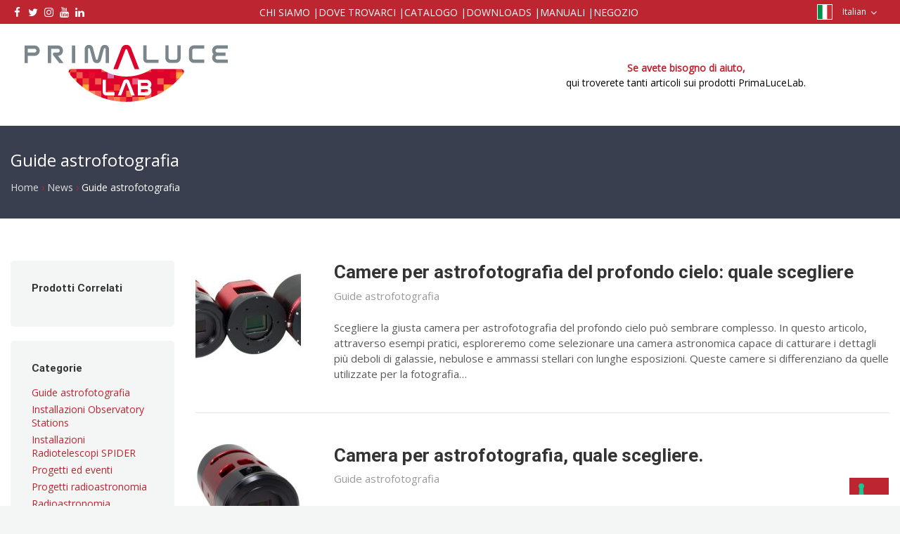

--- FILE ---
content_type: text/html; charset=UTF-8
request_url: https://www.primalucelab.it/blog/category/guide-astrofotografia-per-principianti/
body_size: 15760
content:
<!DOCTYPE html><html
lang="it-IT"><head><meta
http-equiv="x-ua-compatible" content="ie=edge"><meta
charset="UTF-8" /><meta
name="viewport" content="width=device-width, initial-scale=1"><link rel="profile" href="https://gmpg.org/xfn/11" /> <script type="text/javascript" class="_iub_cs_skip">var _iub=_iub||{};_iub.csConfiguration={"siteId":"2388448","cookiePolicyId":"99967307",}</script> <script class="_iub_cs_skip" src="https://cs.iubenda.com/sync/2388448.js"></script> <script type="text/javascript">var pswp_ajax_url="https://www.primalucelab.it/module/prestawp/ajax";var pswp_product_text_one="prodotto";var pswp_product_text_many="prodotti";var pswp_cart_empty_text="(Vuoto)";var pswp_wp_domain="www.primalucelab.it"</script><meta
name='robots' content='index, follow, max-image-preview:large, max-snippet:-1, max-video-preview:-1' /><link
rel="alternate" hreflang="it" href="https://www.primalucelab.it/blog/category/guide-astrofotografia-per-principianti/" /><link
rel="alternate" hreflang="en" href="https://www.primalucelab.com/blog/category/astrophotography-beginners-guides/" /><link
rel="alternate" hreflang="x-default" href="https://www.primalucelab.it/blog/category/guide-astrofotografia-per-principianti/" /> <script data-cfasync="false" data-pagespeed-no-defer type="text/javascript">var gtm4wp_datalayer_name="dataLayer";var dataLayer=dataLayer||[]</script> <title>Guide astrofotografia - PrimaLuceLab</title><meta
name="description" content="Qui potete trovare guide di astrofotografia per principianti per aiutarvi a iniziare in astrofotografia con i telescopi ed a esplorare l&#039;universo." /><link
rel="canonical" href="https://www.primalucelab.it/blog/category/guide-astrofotografia-per-principianti/" /><meta
property="og:locale" content="it_IT" /><meta
property="og:type" content="article" /><meta
property="og:title" content="Guide astrofotografia - PrimaLuceLab" /><meta
property="og:description" content="Qui potete trovare guide di astrofotografia per principianti per aiutarvi a iniziare in astrofotografia con i telescopi ed a esplorare l&#039;universo." /><meta
property="og:url" content="https://www.primalucelab.it/blog/category/guide-astrofotografia-per-principianti/" /><meta
property="og:site_name" content="PrimaLuceLab" /><meta
name="twitter:card" content="summary_large_image" /> <script type="application/ld+json" class="yoast-schema-graph">{"@context":"https://schema.org","@graph":[{"@type":"Organization","@id":"https://www.primalucelab.com/blog/#organization","name":"PrimaluceLab","url":"https://www.primalucelab.com/blog/","sameAs":[],"logo":{"@type":"ImageObject","@id":"https://www.primalucelab.com/blog/#logo","inLanguage":"it-IT","url":"https://www.primalucelab.it/blog/wp-content/uploads/2021/03/logo.png","contentUrl":"https://www.primalucelab.it/blog/wp-content/uploads/2021/03/logo.png","width":300,"height":83,"caption":"PrimaluceLab"},"image":{"@id":"https://www.primalucelab.com/blog/#logo"}},{"@type":"WebSite","@id":"https://www.primalucelab.com/blog/#website","url":"https://www.primalucelab.com/blog/","name":"PrimaLuceLab","description":"Puntiamo in alto","publisher":{"@id":"https://www.primalucelab.com/blog/#organization"},"potentialAction":[{"@type":"SearchAction","target":{"@type":"EntryPoint","urlTemplate":"https://www.primalucelab.com/blog/?s={search_term_string}"},"query-input":"required name=search_term_string"}],"inLanguage":"it-IT"},{"@type":"CollectionPage","@id":"https://www.primalucelab.it/blog/category/guide-astrofotografia-per-principianti/#webpage","url":"https://www.primalucelab.it/blog/category/guide-astrofotografia-per-principianti/","name":"Guide astrofotografia - PrimaLuceLab","isPartOf":{"@id":"https://www.primalucelab.com/blog/#website"},"description":"Qui potete trovare guide di astrofotografia per principianti per aiutarvi a iniziare in astrofotografia con i telescopi ed a esplorare l'universo.","breadcrumb":{"@id":"https://www.primalucelab.it/blog/category/guide-astrofotografia-per-principianti/#breadcrumb"},"inLanguage":"it-IT","potentialAction":[{"@type":"ReadAction","target":["https://www.primalucelab.it/blog/category/guide-astrofotografia-per-principianti/"]}]},{"@type":"BreadcrumbList","@id":"https://www.primalucelab.it/blog/category/guide-astrofotografia-per-principianti/#breadcrumb","itemListElement":[{"@type":"ListItem","position":1,"name":"Home","item":"https://www.primalucelab.it/blog/"},{"@type":"ListItem","position":2,"name":"News","item":"https://www.primalucelab.it/blog/news/"},{"@type":"ListItem","position":3,"name":"Guide astrofotografia"}]}]}</script> <link
rel='dns-prefetch' href='//cdn.iubenda.com' /><link
rel='dns-prefetch' href='//maxcdn.bootstrapcdn.com' /><link
href='https://fonts.gstatic.com' crossorigin rel='preconnect' /><link
rel="alternate" type="application/rss+xml" title="PrimaLuceLab &raquo; Feed" href="https://www.primalucelab.it/blog/feed/" /><link
rel="alternate" type="application/rss+xml" title="PrimaLuceLab &raquo; Guide astrofotografia Feed della categoria" href="https://www.primalucelab.it/blog/category/guide-astrofotografia-per-principianti/feed/" /><style id='wp-img-auto-sizes-contain-inline-css' type='text/css'>img:is([sizes=auto i],[sizes^="auto," i]){contain-intrinsic-size:3000px 1500px}</style><style id='classic-theme-styles-inline-css' type='text/css'>
/*! This file is auto-generated */
.wp-block-button__link{color:#fff;background-color:#32373c;border-radius:9999px;box-shadow:none;text-decoration:none;padding:calc(.667em + 2px) calc(1.333em + 2px);font-size:1.125em}.wp-block-file__button{background:#32373c;color:#fff;text-decoration:none}</style><link
rel='stylesheet' id='wpo_min-header-0-css' href='https://www.primalucelab.it/blog/wp-content/cache/wpo-minify/1731418338/assets/wpo-minify-header-wp-block-library.min.css' type='text/css' media='all' /><link
rel='stylesheet' id='wpo_min-header-1-css' href='https://www.primalucelab.it/blog/wp-content/cache/wpo-minify/1731418338/assets/wpo-minify-header-wp-components.min.css' type='text/css' media='all' /><link
rel='stylesheet' id='wpo_min-header-2-css' href='https://www.primalucelab.it/blog/wp-content/cache/wpo-minify/1731418338/assets/wpo-minify-header-wp-preferences.min.css' type='text/css' media='all' /><link
rel='stylesheet' id='wpo_min-header-3-css' href='https://www.primalucelab.it/blog/wp-content/cache/wpo-minify/1731418338/assets/wpo-minify-header-wp-block-editor.min.css' type='text/css' media='all' /><link
rel='stylesheet' id='wpo_min-header-4-css' href='https://www.primalucelab.it/blog/wp-content/cache/wpo-minify/1731418338/assets/wpo-minify-header-wp-reusable-blocks.min.css' type='text/css' media='all' /><link
rel='stylesheet' id='wpo_min-header-5-css' href='https://www.primalucelab.it/blog/wp-content/cache/wpo-minify/1731418338/assets/wpo-minify-header-wp-patterns.min.css' type='text/css' media='all' /><link
rel='stylesheet' id='wpo_min-header-6-css' href='https://www.primalucelab.it/blog/wp-content/cache/wpo-minify/1731418338/assets/wpo-minify-header-wp-editor.min.css' type='text/css' media='all' /><link
rel='stylesheet' id='wpo_min-header-7-css' href='https://www.primalucelab.it/blog/wp-content/cache/wpo-minify/1731418338/assets/wpo-minify-header-ht-blocks-modules-styles.min.css' type='text/css' media='all' /><link
rel='stylesheet' id='wpo_min-header-8-css' href='https://www.primalucelab.it/blog/wp-content/cache/wpo-minify/1731418338/assets/wpo-minify-header-ht_toc-style-css.min.css' type='text/css' media='all' /><link
rel='stylesheet' id='wpo_min-header-9-css' href='https://www.primalucelab.it/blog/wp-content/cache/wpo-minify/1731418338/assets/wpo-minify-header-contact-form-7.min.css' type='text/css' media='all' /><link
rel='stylesheet' id='wpo_min-header-10-css' href='https://www.primalucelab.it/blog/wp-content/cache/wpo-minify/1731418338/assets/wpo-minify-header-crp-style-rounded-thumbs.min.css' type='text/css' media='all' /><link
rel='stylesheet' id='wpo_min-header-11-css' href='https://www.primalucelab.it/blog/wp-content/cache/wpo-minify/1731418338/assets/wpo-minify-header-pciwgas-publlic-style.min.css' type='text/css' media='all' /><link
rel='stylesheet' id='wpo_min-header-12-css' href='https://www.primalucelab.it/blog/wp-content/cache/wpo-minify/1731418338/assets/wpo-minify-header-pgafu-public-style.min.css' type='text/css' media='all' /><link
rel='stylesheet' id='wpo_min-header-13-css' href='https://www.primalucelab.it/blog/wp-content/cache/wpo-minify/1731418338/assets/wpo-minify-header-pswp_products.css.min.css' type='text/css' media='all' /><link
rel='stylesheet' id='wpo_min-header-14-css' href='https://www.primalucelab.it/blog/wp-content/cache/wpo-minify/1731418338/assets/wpo-minify-header-prestawp.css.min.css' type='text/css' media='all' /><link
rel='stylesheet' id='wpo_min-header-15-css' href='https://www.primalucelab.it/blog/wp-content/cache/wpo-minify/1731418338/assets/wpo-minify-header-wpml-legacy-dropdown-click-0.min.css' type='text/css' media='all' /><link
rel='stylesheet' id='wpo_min-header-16-css' href='https://www.primalucelab.it/blog/wp-content/cache/wpo-minify/1731418338/assets/wpo-minify-header-ht-theme-style.min.css' type='text/css' media='all' /><link
rel='stylesheet' id='wpo_min-header-17-css' href='https://www.primalucelab.it/blog/wp-content/cache/wpo-minify/1731418338/assets/wpo-minify-header-ht-childtheme-style.min.css' type='text/css' media='all' /><link
rel='stylesheet' id='load-fa-css' href='https://maxcdn.bootstrapcdn.com/font-awesome/4.7.0/css/font-awesome.min.css' type='text/css' media='all' /> <script  type="text/javascript" class=" _iub_cs_skip" type="text/javascript" id="iubenda-head-inline-scripts-0">var _iub=_iub||[];_iub.csConfiguration={"askConsentAtCookiePolicyUpdate":!0,"countryDetection":!0,"enableLgpd":!0,"enableUspr":!0,"floatingPreferencesButtonDisplay":"bottom-right","lang":"it","lgpdAppliesGlobally":!1,"perPurposeConsent":!0,"siteId":2388448,"usprPurposes":"s,sh,adv","whitelabel":!1,"cookiePolicyId":99967307,"banner":{"acceptButtonCaptionColor":"white","acceptButtonColor":"#bd2531","acceptButtonDisplay":!0,"backgroundColor":"#000001","closeButtonRejects":!0,"customizeButtonCaptionColor":"white","customizeButtonColor":"#6c757d","customizeButtonDisplay":!0,"explicitWithdrawal":!0,"listPurposes":!0,"position":"bottom","rejectButtonCaptionColor":"white","rejectButtonColor":"#0073CE","rejectButtonDisplay":!0,"showPurposesToggles":!0,"slideDown":!1,"textColor":"white"},"callback":{onPreferenceExpressedOrNotNeeded:function(preference){dataLayer.push({iubenda_ccpa_opted_out:_iub.cs.api.isCcpaOptedOut(),});var otherPreferences=_iub.cs.api.getPreferences();if(otherPreferences){var usprPreferences=otherPreferences.uspr;if(usprPreferences){for(var purposeName in usprPreferences){if(usprPreferences[purposeName]){dataLayer.push({event:'iubenda_consent_given_purpose_'+purposeName,})}}}}
if(!preference){dataLayer.push({event:'iubenda_preference_not_needed',})}else if(preference.consent===!0){dataLayer.push({event:'iubenda_consent_given',})}else if(preference.consent===!1){dataLayer.push({event:'iubenda_consent_rejected',})}else if(preference.purposes){for(var purposeId in preference.purposes){if(preference.purposes[purposeId]){dataLayer.push({event:'iubenda_consent_given_purpose_'+purposeId,})}}}}}}</script> <script  type="text/javascript" class=" _iub_cs_skip" type="text/javascript" src="//cdn.iubenda.com/cs/gpp/stub.js?ver=3.10.3" id="iubenda-head-scripts-1-js"></script> <script  type="text/javascript" charset="UTF-8" async="" class=" _iub_cs_skip" type="text/javascript" src="//cdn.iubenda.com/cs/iubenda_cs.js?ver=3.10.3" id="iubenda-head-scripts-2-js"></script> <script type="text/javascript" src="https://www.primalucelab.it/blog/wp-includes/js/jquery/jquery.min.js?ver=3.7.1" id="jquery-core-js"></script> <script type="text/javascript" src="https://www.primalucelab.it/blog/wp-includes/js/jquery/jquery-migrate.min.js?ver=3.4.1" id="jquery-migrate-js"></script> <script type="text/javascript" src="https://www.primalucelab.it/blog/wp-content/plugins/prestawp/views/js/prestawp.js?ver=6.9" id="prestawp.js-js"></script> <script type="text/javascript" src="//www.primalucelab.it/blog/wp-content/plugins/sitepress-multilingual-cms/templates/language-switchers/legacy-dropdown-click/script.min.js?ver=1" id="wpml-legacy-dropdown-click-0-js"></script> <script type="text/javascript" id="wpml-xdomain-data-js-extra">var wpml_xdomain_data={"css_selector":"wpml-ls-item","ajax_url":"https://www.primalucelab.it/blog/wp-admin/admin-ajax.php","current_lang":"it"}</script> <script type="text/javascript" src="https://www.primalucelab.it/blog/wp-content/plugins/sitepress-multilingual-cms/res/js/xdomain-data.js?ver=4.5.12" id="wpml-xdomain-data-js"></script> <link
rel="https://api.w.org/" href="https://www.primalucelab.it/blog/wp-json/" /><link
rel="alternate" title="JSON" type="application/json" href="https://www.primalucelab.it/blog/wp-json/wp/v2/categories/65" /><link
rel="EditURI" type="application/rsd+xml" title="RSD" href="https://www.primalucelab.it/blog/xmlrpc.php?rsd" /><meta
name="generator" content="WordPress 6.9" /><meta
name="generator" content="WPML ver:4.5.12 stt:1,27;" /><meta
name="generator" content="Heroic Knowledge Base v2.23.0" /> <script data-cfasync="false" data-pagespeed-no-defer type="text/javascript">var dataLayer_content={"pagePostType":"post","pagePostType2":"category-post","pageCategory":["guide-astrofotografia-per-principianti"]};dataLayer.push(dataLayer_content)</script> <script data-cfasync="false">(function(w,d,s,l,i){w[l]=w[l]||[];w[l].push({'gtm.start':new Date().getTime(),event:'gtm.js'});var f=d.getElementsByTagName(s)[0],j=d.createElement(s),dl=l!='dataLayer'?'&l='+l:'';j.async=!0;j.src='//www.googletagmanager.com/gtm.'+'js?id='+i+dl;f.parentNode.insertBefore(j,f)})(window,document,'script','dataLayer','GTM-W26FNN4')</script> <meta
name="generator" content="KnowAll Child Theme v1.12.0" /><style id="uagb-style-conditional-extension">@media (min-width:1025px){body .uag-hide-desktop.uagb-google-map__wrap,body .uag-hide-desktop{display:none}}@media (min-width:768px) and (max-width:1024px){body .uag-hide-tab.uagb-google-map__wrap,body .uag-hide-tab{display:none}}@media (max-width:767px){body .uag-hide-mob.uagb-google-map__wrap,body .uag-hide-mob{display:none}}</style><link
rel="icon" href="https://www.primalucelab.it/blog/wp-content/uploads/2021/03/cropped-primalucelab_favico_1_2-32x32.png" sizes="32x32" /><link
rel="icon" href="https://www.primalucelab.it/blog/wp-content/uploads/2021/03/cropped-primalucelab_favico_1_2-192x192.png" sizes="192x192" /><link
rel="apple-touch-icon" href="https://www.primalucelab.it/blog/wp-content/uploads/2021/03/cropped-primalucelab_favico_1_2-180x180.png" /><meta
name="msapplication-TileImage" content="https://www.primalucelab.it/blog/wp-content/uploads/2021/03/cropped-primalucelab_favico_1_2-270x270.png" /><style id="kirki-inline-styles">.site-header{background:#fff}.site-header .site-header__title,.nav-header ul li a{color:#000}.nav-header .nav-header__mtoggle span,.nav-header .nav-header__mtoggle span::before,.nav-header .nav-header__mtoggle span::after{background:#000}a{color:#bd2531}button,input[type="reset"],input[type="submit"],input[type="button"],.hkb-article__content ol li:before,.hkb-article__content ul li:before,.hkb_widget_exit__btn{background:#bd2531}.hkb-breadcrumbs__icon{fill:#bd2531}.hkb-article__title a:hover,.hkb-article__link:hover h2,.ht-post__title a:hover,.hkb-category .hkb-category__articlelist a{color:#bd2531}.hkb-article-attachment__icon{fill:#bd2531}a:hover,.hkb-category .hkb-category__articlelist a:hover{color:#000}button:hover,input[type="reset"]:hover,input[type="submit"]:hover,input[type="button"]:hover,.ht-transferbox__btn:hover{background:#000}.ht-container{max-width:1500px}.ht-sitecontainer--boxed{max-width:1500px}h1,h2,h3,h4,h5,h6{font-family:Roboto;font-weight:700;letter-spacing:0;text-transform:none;color:#333}body,input,optgroup,select,textarea{font-family:Open Sans;font-size:16px;font-weight:400;letter-spacing:0;line-height:1.55;color:#595959}.hkb-category .hkb-category__iconwrap,.ht-categoryheader .hkb-category__iconwrap{flex-basis:60px;min-width:60px}.hkb-category .hkb-category__iconwrap img,.ht-categoryheader .hkb-category__iconwrap img{max-width:60px}.hkb-category .hkb-category__iconwrap img,.ht-categoryheader .hkb-category__iconwrap img,.hkb-category .hkb-category__iconwrap,.ht-categoryheader .hkb-category__iconwrap,.ht-categoryheader .hkb-category__iconwrap svg{max-height:60px}.nav-header>ul>li.menu-item-has-children>a::after{background-image:url("data:image/svg+xml,%3Csvg xmlns='http://www.w3.org/2000/svg' viewBox='0 0 34.1 19' fill='%23000000'%3E%3Cpath d='M17 19c-0.5 0-1-0.2-1.4-0.6L0.6 3.4c-0.8-0.8-0.8-2 0-2.8 0.8-0.8 2-0.8 2.8 0L17 14.2 30.7 0.6c0.8-0.8 2-0.8 2.8 0 0.8 0.8 0.8 2 0 2.8L18.4 18.4C18 18.8 17.5 19 17 19z'/%3E%3C/svg%3E")}.ht-container,.ht-sitecontainer--boxed{max-width:1500px}.hkb-category .hkb-category__link{border-bottom:1px solid #e6e6e6}.hkb-category.hkb-category--witharticles{border-bottom:1px solid #e6e6e6}.hkb_widget_toc ol li.active>a{background:rgba(189,37,49,.8)}.archive-breadcrumbs{color:#bd2531;letter-spacing:0;font-size:14px}.archive-breadcrumbs a{color:#dcdcdc}.archive-breadcrumbs a:hover{color:#bd2531}.archive-breadcrumbs span.breadcrumb_last{color:#fff}h1.page-title.archive-title,h1.ht-post__title{color:#fff;font-weight:400!important;font-family:"Open Sans";margin:0;font-size:24px;line-height:1.2}.pciwgas-cat-wrap{margin:0}body.home .ht-page.ht-page--sidebaroff .ht-container{max-width:none!important;padding:0}body.home .ht-page.ht-page--sidebaroff .ht-container .article-cat-grid.pciwgas-cat-wrap,body.home .ht-page.ht-page--sidebaroff .ht-container .pciwgas-cat-wrap,div#support{max-width:1500px;margin:auto}.blog-cat-grid .pciwgas-post-cat-inner{background-color:#F7F7F7;border-right:1px solid #eee;margin-bottom:0}.blog-cat-grid .pciwgas-pdt-cat-grid:last-child .pciwgas-post-cat-inner{border-right:0}.blog-cat-grid .pciwgas-post-cat-inner .pciwgas-img-wrapper img.pciwgas-cat-img{width:100%;object-fit:contain;height:100%}.blog-cat-grid .pciwgas-post-cat-inner .pciwgas-img-wrapper{height:250px;width:60%;margin:auto}h2#articoli-del-blog,h2#blog-posts{text-align:center;padding-bottom:40px}.blog-cat-grid .pciwgas-title:hover a{color:#bd2531}@media screen and (max-width:767px){.blog-cat-grid .pciwgas-post-cat-inner .pciwgas-img-wrapper{height:250px;width:100%;margin:auto}.ht_kb-template-default.single.single-ht_kb .ht-container,.single.single-post .ht-container{flex-direction:column-reverse}.single.single-post aside.sidebar,aside.sidebar.sidebar--sticky{position:relative!important;display:inline-block;width:100%!important;max-width:100%!important}.article-cat-grid.pciwgas-cat-wrap{flex-wrap:wrap;margin:0}.article-cat-grid .pciwgas-medium-3{flex-basis:auto;width:33.33%!important}.blog-cat-grid .pciwgas-post-cat-inner .pciwgas-img-wrapper img{height:155px;width:100%;margin:auto;object-fit:cover}.blog-cat-grid .pciwgas-post-cat-inner{border-right:0;padding-bottom:30px}}#pswp-products span.discount-product.discount-amount{display:none!important}.post-image-box{text-align:center}.ht-post__content figure{max-width:100%;width:auto!important}div#pswp-products .product-price-and-shipping{display:none!important}.single.single-post aside.sidebar{max-width:30%}.single.single-post img{max-width:100%;height:auto;display:inline-block}section#text-29.widget.widget_text{visibility:hidden;padding:0}section#text-29.widget.widget_text div#pswp-products{visibility:visible;background:#f4f5f5;padding:30px}section#text-29.widget.widget_text div#pswp-products:lang(en):before{content:"Related products";color:#000;font-size:15px;font-weight:500;font-family:Roboto;padding-bottom:20px;display:inline-block}section#text-29.widget.widget_text div#pswp-products:lang(en):before{content:"Prodotti Correlati";color:#000;font-size:15px;font-weight:500;font-family:Roboto;padding-bottom:20px;display:inline-block}.ht-page .ht-page__content{max-width:100%!important}.grecaptcha-badge{display:none!important}.products.product_list.row.grid{display:flex;flex-wrap:wrap}@media screen and (min-width:769px) and (max-width:1100px){.product_list_item{width:100%!important}}@font-face{font-family:'Roboto';font-style:normal;font-weight:700;font-stretch:normal;font-display:swap;src:url(https://www.primalucelab.it/blog/wp-content/fonts/roboto/font) format('woff');unicode-range:U+0460-052F,U+1C80-1C8A,U+20B4,U+2DE0-2DFF,U+A640-A69F,U+FE2E-FE2F}@font-face{font-family:'Roboto';font-style:normal;font-weight:700;font-stretch:normal;font-display:swap;src:url(https://www.primalucelab.it/blog/wp-content/fonts/roboto/font) format('woff');unicode-range:U+0301,U+0400-045F,U+0490-0491,U+04B0-04B1,U+2116}@font-face{font-family:'Roboto';font-style:normal;font-weight:700;font-stretch:normal;font-display:swap;src:url(https://www.primalucelab.it/blog/wp-content/fonts/roboto/font) format('woff');unicode-range:U+1F00-1FFF}@font-face{font-family:'Roboto';font-style:normal;font-weight:700;font-stretch:normal;font-display:swap;src:url(https://www.primalucelab.it/blog/wp-content/fonts/roboto/font) format('woff');unicode-range:U+0370-0377,U+037A-037F,U+0384-038A,U+038C,U+038E-03A1,U+03A3-03FF}@font-face{font-family:'Roboto';font-style:normal;font-weight:700;font-stretch:normal;font-display:swap;src:url(https://www.primalucelab.it/blog/wp-content/fonts/roboto/font) format('woff');unicode-range:U+0302-0303,U+0305,U+0307-0308,U+0310,U+0312,U+0315,U+031A,U+0326-0327,U+032C,U+032F-0330,U+0332-0333,U+0338,U+033A,U+0346,U+034D,U+0391-03A1,U+03A3-03A9,U+03B1-03C9,U+03D1,U+03D5-03D6,U+03F0-03F1,U+03F4-03F5,U+2016-2017,U+2034-2038,U+203C,U+2040,U+2043,U+2047,U+2050,U+2057,U+205F,U+2070-2071,U+2074-208E,U+2090-209C,U+20D0-20DC,U+20E1,U+20E5-20EF,U+2100-2112,U+2114-2115,U+2117-2121,U+2123-214F,U+2190,U+2192,U+2194-21AE,U+21B0-21E5,U+21F1-21F2,U+21F4-2211,U+2213-2214,U+2216-22FF,U+2308-230B,U+2310,U+2319,U+231C-2321,U+2336-237A,U+237C,U+2395,U+239B-23B7,U+23D0,U+23DC-23E1,U+2474-2475,U+25AF,U+25B3,U+25B7,U+25BD,U+25C1,U+25CA,U+25CC,U+25FB,U+266D-266F,U+27C0-27FF,U+2900-2AFF,U+2B0E-2B11,U+2B30-2B4C,U+2BFE,U+3030,U+FF5B,U+FF5D,U+1D400-1D7FF,U+1EE00-1EEFF}@font-face{font-family:'Roboto';font-style:normal;font-weight:700;font-stretch:normal;font-display:swap;src:url(https://www.primalucelab.it/blog/wp-content/fonts/roboto/font) format('woff');unicode-range:U+0001-000C,U+000E-001F,U+007F-009F,U+20DD-20E0,U+20E2-20E4,U+2150-218F,U+2190,U+2192,U+2194-2199,U+21AF,U+21E6-21F0,U+21F3,U+2218-2219,U+2299,U+22C4-22C6,U+2300-243F,U+2440-244A,U+2460-24FF,U+25A0-27BF,U+2800-28FF,U+2921-2922,U+2981,U+29BF,U+29EB,U+2B00-2BFF,U+4DC0-4DFF,U+FFF9-FFFB,U+10140-1018E,U+10190-1019C,U+101A0,U+101D0-101FD,U+102E0-102FB,U+10E60-10E7E,U+1D2C0-1D2D3,U+1D2E0-1D37F,U+1F000-1F0FF,U+1F100-1F1AD,U+1F1E6-1F1FF,U+1F30D-1F30F,U+1F315,U+1F31C,U+1F31E,U+1F320-1F32C,U+1F336,U+1F378,U+1F37D,U+1F382,U+1F393-1F39F,U+1F3A7-1F3A8,U+1F3AC-1F3AF,U+1F3C2,U+1F3C4-1F3C6,U+1F3CA-1F3CE,U+1F3D4-1F3E0,U+1F3ED,U+1F3F1-1F3F3,U+1F3F5-1F3F7,U+1F408,U+1F415,U+1F41F,U+1F426,U+1F43F,U+1F441-1F442,U+1F444,U+1F446-1F449,U+1F44C-1F44E,U+1F453,U+1F46A,U+1F47D,U+1F4A3,U+1F4B0,U+1F4B3,U+1F4B9,U+1F4BB,U+1F4BF,U+1F4C8-1F4CB,U+1F4D6,U+1F4DA,U+1F4DF,U+1F4E3-1F4E6,U+1F4EA-1F4ED,U+1F4F7,U+1F4F9-1F4FB,U+1F4FD-1F4FE,U+1F503,U+1F507-1F50B,U+1F50D,U+1F512-1F513,U+1F53E-1F54A,U+1F54F-1F5FA,U+1F610,U+1F650-1F67F,U+1F687,U+1F68D,U+1F691,U+1F694,U+1F698,U+1F6AD,U+1F6B2,U+1F6B9-1F6BA,U+1F6BC,U+1F6C6-1F6CF,U+1F6D3-1F6D7,U+1F6E0-1F6EA,U+1F6F0-1F6F3,U+1F6F7-1F6FC,U+1F700-1F7FF,U+1F800-1F80B,U+1F810-1F847,U+1F850-1F859,U+1F860-1F887,U+1F890-1F8AD,U+1F8B0-1F8BB,U+1F8C0-1F8C1,U+1F900-1F90B,U+1F93B,U+1F946,U+1F984,U+1F996,U+1F9E9,U+1FA00-1FA6F,U+1FA70-1FA7C,U+1FA80-1FA89,U+1FA8F-1FAC6,U+1FACE-1FADC,U+1FADF-1FAE9,U+1FAF0-1FAF8,U+1FB00-1FBFF}@font-face{font-family:'Roboto';font-style:normal;font-weight:700;font-stretch:normal;font-display:swap;src:url(https://www.primalucelab.it/blog/wp-content/fonts/roboto/font) format('woff');unicode-range:U+0102-0103,U+0110-0111,U+0128-0129,U+0168-0169,U+01A0-01A1,U+01AF-01B0,U+0300-0301,U+0303-0304,U+0308-0309,U+0323,U+0329,U+1EA0-1EF9,U+20AB}@font-face{font-family:'Roboto';font-style:normal;font-weight:700;font-stretch:normal;font-display:swap;src:url(https://www.primalucelab.it/blog/wp-content/fonts/roboto/font) format('woff');unicode-range:U+0100-02BA,U+02BD-02C5,U+02C7-02CC,U+02CE-02D7,U+02DD-02FF,U+0304,U+0308,U+0329,U+1D00-1DBF,U+1E00-1E9F,U+1EF2-1EFF,U+2020,U+20A0-20AB,U+20AD-20C0,U+2113,U+2C60-2C7F,U+A720-A7FF}@font-face{font-family:'Roboto';font-style:normal;font-weight:700;font-stretch:normal;font-display:swap;src:url(https://www.primalucelab.it/blog/wp-content/fonts/roboto/font) format('woff');unicode-range:U+0000-00FF,U+0131,U+0152-0153,U+02BB-02BC,U+02C6,U+02DA,U+02DC,U+0304,U+0308,U+0329,U+2000-206F,U+20AC,U+2122,U+2191,U+2193,U+2212,U+2215,U+FEFF,U+FFFD}@font-face{font-family:'Open Sans';font-style:normal;font-weight:400;font-stretch:normal;font-display:swap;src:url(https://www.primalucelab.it/blog/wp-content/fonts/open-sans/font) format('woff');unicode-range:U+0460-052F,U+1C80-1C8A,U+20B4,U+2DE0-2DFF,U+A640-A69F,U+FE2E-FE2F}@font-face{font-family:'Open Sans';font-style:normal;font-weight:400;font-stretch:normal;font-display:swap;src:url(https://www.primalucelab.it/blog/wp-content/fonts/open-sans/font) format('woff');unicode-range:U+0301,U+0400-045F,U+0490-0491,U+04B0-04B1,U+2116}@font-face{font-family:'Open Sans';font-style:normal;font-weight:400;font-stretch:normal;font-display:swap;src:url(https://www.primalucelab.it/blog/wp-content/fonts/open-sans/font) format('woff');unicode-range:U+1F00-1FFF}@font-face{font-family:'Open Sans';font-style:normal;font-weight:400;font-stretch:normal;font-display:swap;src:url(https://www.primalucelab.it/blog/wp-content/fonts/open-sans/font) format('woff');unicode-range:U+0370-0377,U+037A-037F,U+0384-038A,U+038C,U+038E-03A1,U+03A3-03FF}@font-face{font-family:'Open Sans';font-style:normal;font-weight:400;font-stretch:normal;font-display:swap;src:url(https://www.primalucelab.it/blog/wp-content/fonts/open-sans/font) format('woff');unicode-range:U+0307-0308,U+0590-05FF,U+200C-2010,U+20AA,U+25CC,U+FB1D-FB4F}@font-face{font-family:'Open Sans';font-style:normal;font-weight:400;font-stretch:normal;font-display:swap;src:url(https://www.primalucelab.it/blog/wp-content/fonts/open-sans/font) format('woff');unicode-range:U+0302-0303,U+0305,U+0307-0308,U+0310,U+0312,U+0315,U+031A,U+0326-0327,U+032C,U+032F-0330,U+0332-0333,U+0338,U+033A,U+0346,U+034D,U+0391-03A1,U+03A3-03A9,U+03B1-03C9,U+03D1,U+03D5-03D6,U+03F0-03F1,U+03F4-03F5,U+2016-2017,U+2034-2038,U+203C,U+2040,U+2043,U+2047,U+2050,U+2057,U+205F,U+2070-2071,U+2074-208E,U+2090-209C,U+20D0-20DC,U+20E1,U+20E5-20EF,U+2100-2112,U+2114-2115,U+2117-2121,U+2123-214F,U+2190,U+2192,U+2194-21AE,U+21B0-21E5,U+21F1-21F2,U+21F4-2211,U+2213-2214,U+2216-22FF,U+2308-230B,U+2310,U+2319,U+231C-2321,U+2336-237A,U+237C,U+2395,U+239B-23B7,U+23D0,U+23DC-23E1,U+2474-2475,U+25AF,U+25B3,U+25B7,U+25BD,U+25C1,U+25CA,U+25CC,U+25FB,U+266D-266F,U+27C0-27FF,U+2900-2AFF,U+2B0E-2B11,U+2B30-2B4C,U+2BFE,U+3030,U+FF5B,U+FF5D,U+1D400-1D7FF,U+1EE00-1EEFF}@font-face{font-family:'Open Sans';font-style:normal;font-weight:400;font-stretch:normal;font-display:swap;src:url(https://www.primalucelab.it/blog/wp-content/fonts/open-sans/font) format('woff');unicode-range:U+0001-000C,U+000E-001F,U+007F-009F,U+20DD-20E0,U+20E2-20E4,U+2150-218F,U+2190,U+2192,U+2194-2199,U+21AF,U+21E6-21F0,U+21F3,U+2218-2219,U+2299,U+22C4-22C6,U+2300-243F,U+2440-244A,U+2460-24FF,U+25A0-27BF,U+2800-28FF,U+2921-2922,U+2981,U+29BF,U+29EB,U+2B00-2BFF,U+4DC0-4DFF,U+FFF9-FFFB,U+10140-1018E,U+10190-1019C,U+101A0,U+101D0-101FD,U+102E0-102FB,U+10E60-10E7E,U+1D2C0-1D2D3,U+1D2E0-1D37F,U+1F000-1F0FF,U+1F100-1F1AD,U+1F1E6-1F1FF,U+1F30D-1F30F,U+1F315,U+1F31C,U+1F31E,U+1F320-1F32C,U+1F336,U+1F378,U+1F37D,U+1F382,U+1F393-1F39F,U+1F3A7-1F3A8,U+1F3AC-1F3AF,U+1F3C2,U+1F3C4-1F3C6,U+1F3CA-1F3CE,U+1F3D4-1F3E0,U+1F3ED,U+1F3F1-1F3F3,U+1F3F5-1F3F7,U+1F408,U+1F415,U+1F41F,U+1F426,U+1F43F,U+1F441-1F442,U+1F444,U+1F446-1F449,U+1F44C-1F44E,U+1F453,U+1F46A,U+1F47D,U+1F4A3,U+1F4B0,U+1F4B3,U+1F4B9,U+1F4BB,U+1F4BF,U+1F4C8-1F4CB,U+1F4D6,U+1F4DA,U+1F4DF,U+1F4E3-1F4E6,U+1F4EA-1F4ED,U+1F4F7,U+1F4F9-1F4FB,U+1F4FD-1F4FE,U+1F503,U+1F507-1F50B,U+1F50D,U+1F512-1F513,U+1F53E-1F54A,U+1F54F-1F5FA,U+1F610,U+1F650-1F67F,U+1F687,U+1F68D,U+1F691,U+1F694,U+1F698,U+1F6AD,U+1F6B2,U+1F6B9-1F6BA,U+1F6BC,U+1F6C6-1F6CF,U+1F6D3-1F6D7,U+1F6E0-1F6EA,U+1F6F0-1F6F3,U+1F6F7-1F6FC,U+1F700-1F7FF,U+1F800-1F80B,U+1F810-1F847,U+1F850-1F859,U+1F860-1F887,U+1F890-1F8AD,U+1F8B0-1F8BB,U+1F8C0-1F8C1,U+1F900-1F90B,U+1F93B,U+1F946,U+1F984,U+1F996,U+1F9E9,U+1FA00-1FA6F,U+1FA70-1FA7C,U+1FA80-1FA89,U+1FA8F-1FAC6,U+1FACE-1FADC,U+1FADF-1FAE9,U+1FAF0-1FAF8,U+1FB00-1FBFF}@font-face{font-family:'Open Sans';font-style:normal;font-weight:400;font-stretch:normal;font-display:swap;src:url(https://www.primalucelab.it/blog/wp-content/fonts/open-sans/font) format('woff');unicode-range:U+0102-0103,U+0110-0111,U+0128-0129,U+0168-0169,U+01A0-01A1,U+01AF-01B0,U+0300-0301,U+0303-0304,U+0308-0309,U+0323,U+0329,U+1EA0-1EF9,U+20AB}@font-face{font-family:'Open Sans';font-style:normal;font-weight:400;font-stretch:normal;font-display:swap;src:url(https://www.primalucelab.it/blog/wp-content/fonts/open-sans/font) format('woff');unicode-range:U+0100-02BA,U+02BD-02C5,U+02C7-02CC,U+02CE-02D7,U+02DD-02FF,U+0304,U+0308,U+0329,U+1D00-1DBF,U+1E00-1E9F,U+1EF2-1EFF,U+2020,U+20A0-20AB,U+20AD-20C0,U+2113,U+2C60-2C7F,U+A720-A7FF}@font-face{font-family:'Open Sans';font-style:normal;font-weight:400;font-stretch:normal;font-display:swap;src:url(https://www.primalucelab.it/blog/wp-content/fonts/open-sans/font) format('woff');unicode-range:U+0000-00FF,U+0131,U+0152-0153,U+02BB-02BC,U+02C6,U+02DA,U+02DC,U+0304,U+0308,U+0329,U+2000-206F,U+20AC,U+2122,U+2191,U+2193,U+2212,U+2215,U+FEFF,U+FFFD}</style><style id='global-styles-inline-css' type='text/css'>:root{--wp--preset--aspect-ratio--square:1;--wp--preset--aspect-ratio--4-3:4/3;--wp--preset--aspect-ratio--3-4:3/4;--wp--preset--aspect-ratio--3-2:3/2;--wp--preset--aspect-ratio--2-3:2/3;--wp--preset--aspect-ratio--16-9:16/9;--wp--preset--aspect-ratio--9-16:9/16;--wp--preset--color--black:#000000;--wp--preset--color--cyan-bluish-gray:#abb8c3;--wp--preset--color--white:#fff;--wp--preset--color--pale-pink:#f78da7;--wp--preset--color--vivid-red:#cf2e2e;--wp--preset--color--luminous-vivid-orange:#ff6900;--wp--preset--color--luminous-vivid-amber:#fcb900;--wp--preset--color--light-green-cyan:#7bdcb5;--wp--preset--color--vivid-green-cyan:#00d084;--wp--preset--color--pale-cyan-blue:#8ed1fc;--wp--preset--color--vivid-cyan-blue:#0693e3;--wp--preset--color--vivid-purple:#9b51e0;--wp--preset--color--theme-default:#bd2531;--wp--preset--color--blue:#0069e4;--wp--preset--color--purple:#5749a0;--wp--preset--color--orange:#f0644a;--wp--preset--color--green:#46a162;--wp--preset--color--pale-blue:#7994be;--wp--preset--gradient--vivid-cyan-blue-to-vivid-purple:linear-gradient(135deg,rgb(6,147,227) 0%,rgb(155,81,224) 100%);--wp--preset--gradient--light-green-cyan-to-vivid-green-cyan:linear-gradient(135deg,rgb(122,220,180) 0%,rgb(0,208,130) 100%);--wp--preset--gradient--luminous-vivid-amber-to-luminous-vivid-orange:linear-gradient(135deg,rgb(252,185,0) 0%,rgb(255,105,0) 100%);--wp--preset--gradient--luminous-vivid-orange-to-vivid-red:linear-gradient(135deg,rgb(255,105,0) 0%,rgb(207,46,46) 100%);--wp--preset--gradient--very-light-gray-to-cyan-bluish-gray:linear-gradient(135deg,rgb(238,238,238) 0%,rgb(169,184,195) 100%);--wp--preset--gradient--cool-to-warm-spectrum:linear-gradient(135deg,rgb(74,234,220) 0%,rgb(151,120,209) 20%,rgb(207,42,186) 40%,rgb(238,44,130) 60%,rgb(251,105,98) 80%,rgb(254,248,76) 100%);--wp--preset--gradient--blush-light-purple:linear-gradient(135deg,rgb(255,206,236) 0%,rgb(152,150,240) 100%);--wp--preset--gradient--blush-bordeaux:linear-gradient(135deg,rgb(254,205,165) 0%,rgb(254,45,45) 50%,rgb(107,0,62) 100%);--wp--preset--gradient--luminous-dusk:linear-gradient(135deg,rgb(255,203,112) 0%,rgb(199,81,192) 50%,rgb(65,88,208) 100%);--wp--preset--gradient--pale-ocean:linear-gradient(135deg,rgb(255,245,203) 0%,rgb(182,227,212) 50%,rgb(51,167,181) 100%);--wp--preset--gradient--electric-grass:linear-gradient(135deg,rgb(202,248,128) 0%,rgb(113,206,126) 100%);--wp--preset--gradient--midnight:linear-gradient(135deg,rgb(2,3,129) 0%,rgb(40,116,252) 100%);--wp--preset--font-size--small:13px;--wp--preset--font-size--medium:20px;--wp--preset--font-size--large:36px;--wp--preset--font-size--x-large:42px;--wp--preset--spacing--20:0.44rem;--wp--preset--spacing--30:0.67rem;--wp--preset--spacing--40:1rem;--wp--preset--spacing--50:1.5rem;--wp--preset--spacing--60:2.25rem;--wp--preset--spacing--70:3.38rem;--wp--preset--spacing--80:5.06rem;--wp--preset--shadow--natural:6px 6px 9px rgba(0, 0, 0, 0.2);--wp--preset--shadow--deep:12px 12px 50px rgba(0, 0, 0, 0.4);--wp--preset--shadow--sharp:6px 6px 0px rgba(0, 0, 0, 0.2);--wp--preset--shadow--outlined:6px 6px 0px -3px rgb(255, 255, 255), 6px 6px rgb(0, 0, 0);--wp--preset--shadow--crisp:6px 6px 0px rgb(0, 0, 0)}:where(.is-layout-flex){gap:.5em}:where(.is-layout-grid){gap:.5em}body .is-layout-flex{display:flex}.is-layout-flex{flex-wrap:wrap;align-items:center}.is-layout-flex>:is(*,div){margin:0}body .is-layout-grid{display:grid}.is-layout-grid>:is(*,div){margin:0}:where(.wp-block-columns.is-layout-flex){gap:2em}:where(.wp-block-columns.is-layout-grid){gap:2em}:where(.wp-block-post-template.is-layout-flex){gap:1.25em}:where(.wp-block-post-template.is-layout-grid){gap:1.25em}.has-black-color{color:var(--wp--preset--color--black)!important}.has-cyan-bluish-gray-color{color:var(--wp--preset--color--cyan-bluish-gray)!important}.has-white-color{color:var(--wp--preset--color--white)!important}.has-pale-pink-color{color:var(--wp--preset--color--pale-pink)!important}.has-vivid-red-color{color:var(--wp--preset--color--vivid-red)!important}.has-luminous-vivid-orange-color{color:var(--wp--preset--color--luminous-vivid-orange)!important}.has-luminous-vivid-amber-color{color:var(--wp--preset--color--luminous-vivid-amber)!important}.has-light-green-cyan-color{color:var(--wp--preset--color--light-green-cyan)!important}.has-vivid-green-cyan-color{color:var(--wp--preset--color--vivid-green-cyan)!important}.has-pale-cyan-blue-color{color:var(--wp--preset--color--pale-cyan-blue)!important}.has-vivid-cyan-blue-color{color:var(--wp--preset--color--vivid-cyan-blue)!important}.has-vivid-purple-color{color:var(--wp--preset--color--vivid-purple)!important}.has-black-background-color{background-color:var(--wp--preset--color--black)!important}.has-cyan-bluish-gray-background-color{background-color:var(--wp--preset--color--cyan-bluish-gray)!important}.has-white-background-color{background-color:var(--wp--preset--color--white)!important}.has-pale-pink-background-color{background-color:var(--wp--preset--color--pale-pink)!important}.has-vivid-red-background-color{background-color:var(--wp--preset--color--vivid-red)!important}.has-luminous-vivid-orange-background-color{background-color:var(--wp--preset--color--luminous-vivid-orange)!important}.has-luminous-vivid-amber-background-color{background-color:var(--wp--preset--color--luminous-vivid-amber)!important}.has-light-green-cyan-background-color{background-color:var(--wp--preset--color--light-green-cyan)!important}.has-vivid-green-cyan-background-color{background-color:var(--wp--preset--color--vivid-green-cyan)!important}.has-pale-cyan-blue-background-color{background-color:var(--wp--preset--color--pale-cyan-blue)!important}.has-vivid-cyan-blue-background-color{background-color:var(--wp--preset--color--vivid-cyan-blue)!important}.has-vivid-purple-background-color{background-color:var(--wp--preset--color--vivid-purple)!important}.has-black-border-color{border-color:var(--wp--preset--color--black)!important}.has-cyan-bluish-gray-border-color{border-color:var(--wp--preset--color--cyan-bluish-gray)!important}.has-white-border-color{border-color:var(--wp--preset--color--white)!important}.has-pale-pink-border-color{border-color:var(--wp--preset--color--pale-pink)!important}.has-vivid-red-border-color{border-color:var(--wp--preset--color--vivid-red)!important}.has-luminous-vivid-orange-border-color{border-color:var(--wp--preset--color--luminous-vivid-orange)!important}.has-luminous-vivid-amber-border-color{border-color:var(--wp--preset--color--luminous-vivid-amber)!important}.has-light-green-cyan-border-color{border-color:var(--wp--preset--color--light-green-cyan)!important}.has-vivid-green-cyan-border-color{border-color:var(--wp--preset--color--vivid-green-cyan)!important}.has-pale-cyan-blue-border-color{border-color:var(--wp--preset--color--pale-cyan-blue)!important}.has-vivid-cyan-blue-border-color{border-color:var(--wp--preset--color--vivid-cyan-blue)!important}.has-vivid-purple-border-color{border-color:var(--wp--preset--color--vivid-purple)!important}.has-vivid-cyan-blue-to-vivid-purple-gradient-background{background:var(--wp--preset--gradient--vivid-cyan-blue-to-vivid-purple)!important}.has-light-green-cyan-to-vivid-green-cyan-gradient-background{background:var(--wp--preset--gradient--light-green-cyan-to-vivid-green-cyan)!important}.has-luminous-vivid-amber-to-luminous-vivid-orange-gradient-background{background:var(--wp--preset--gradient--luminous-vivid-amber-to-luminous-vivid-orange)!important}.has-luminous-vivid-orange-to-vivid-red-gradient-background{background:var(--wp--preset--gradient--luminous-vivid-orange-to-vivid-red)!important}.has-very-light-gray-to-cyan-bluish-gray-gradient-background{background:var(--wp--preset--gradient--very-light-gray-to-cyan-bluish-gray)!important}.has-cool-to-warm-spectrum-gradient-background{background:var(--wp--preset--gradient--cool-to-warm-spectrum)!important}.has-blush-light-purple-gradient-background{background:var(--wp--preset--gradient--blush-light-purple)!important}.has-blush-bordeaux-gradient-background{background:var(--wp--preset--gradient--blush-bordeaux)!important}.has-luminous-dusk-gradient-background{background:var(--wp--preset--gradient--luminous-dusk)!important}.has-pale-ocean-gradient-background{background:var(--wp--preset--gradient--pale-ocean)!important}.has-electric-grass-gradient-background{background:var(--wp--preset--gradient--electric-grass)!important}.has-midnight-gradient-background{background:var(--wp--preset--gradient--midnight)!important}.has-small-font-size{font-size:var(--wp--preset--font-size--small)!important}.has-medium-font-size{font-size:var(--wp--preset--font-size--medium)!important}.has-large-font-size{font-size:var(--wp--preset--font-size--large)!important}.has-x-large-font-size{font-size:var(--wp--preset--font-size--x-large)!important}</style></head><body
class="archive category category-guide-astrofotografia-per-principianti category-65 wp-embed-responsive wp-theme-knowall wp-child-theme-knowall-child" itemscope itemtype="https://schema.org/WebPage" data-spy="scroll" data-offset="30" data-target="#navtoc"><noscript><iframe
src="https://www.googletagmanager.com/ns.html?id=GTM-W26FNN4"
height="0" width="0" style="display:none;visibility:hidden" aria-hidden="true"></iframe></noscript><div
class="ht-sitecontainer ht-sitecontainer--wide"><div
class="site-header"><div
class="top-bar"><div
class="ht-container"><div
class="header-col-12"><div
class="widget_text widget-content"><div
class="textwidget custom-html-widget"><div
class="d-inline-block"><ul
class="social-links _topbar" itemscope="" itemtype="https://schema.org/Organization" itemid="#store-organization"><li
class="facebook"><a
itemprop="sameAs" href="https://www.facebook.com/Primalucelab/" target="_blank" rel="noreferrer noopener"><i
class="fa fa-facebook fa-fw" aria-hidden="true"></i></a></li><li
class="twitter"><a
itemprop="sameAs" href="https://twitter.com/primalucelab" target="_blank" rel="noreferrer noopener"><i
class="fa fa-twitter fa-fw" aria-hidden="true"></i></a></li><li
class="instagram"><a
itemprop="sameAs" href="https://www.instagram.com/primalucelab/" target="_blank" rel="noreferrer noopener"><i
class="fa fa-instagram fa-fw" aria-hidden="true"></i></a></li><li
class="youtube"><a
href="https://www.youtube.com/channel/UCeXafWw7n66SysjmrfRsLjg" target="_blank" rel="noreferrer noopener"><i
class="fa fa-youtube fa-fw" aria-hidden="true"></i></a></li><li
class="linkedin"><a
itemprop="sameAs" href="https://www.linkedin.com/company/primalucelab/" target="_blank" rel="noreferrer noopener"><i
class="fa fa-linkedin fa-fw" aria-hidden="true"></i></a></li></ul></div></div></div><div
class="widget-content"><div
class="menu-top-bar-menu-container"><ul
id="menu-top-bar-menu" class="menu"><li
id="menu-item-2327" class="menu-item menu-item-type-custom menu-item-object-custom menu-item-2327"><a
href="https://www.primalucelab.it/info/chi-siamo.html">Chi Siamo</a></li><li
id="menu-item-2328" class="menu-item menu-item-type-custom menu-item-object-custom menu-item-2328"><a
href="https://www.primalucelab.it/info/dove-siamo.html">Dove trovarci</a></li><li
id="menu-item-2329" class="menu-item menu-item-type-custom menu-item-object-custom menu-item-2329"><a
href="https://www.primalucelab.it/info/catalogo.html">Catalogo</a></li><li
id="menu-item-2330" class="menu-item menu-item-type-custom menu-item-object-custom menu-item-2330"><a
href="https://www.primalucelab.it/info/downloads.html">Downloads</a></li><li
id="menu-item-2331" class="menu-item menu-item-type-custom menu-item-object-custom menu-item-2331"><a
href="https://www.primalucelab.com/astronomia/user-manuals">Manuali</a></li><li
id="menu-item-2591" class="menu-item menu-item-type-custom menu-item-object-custom menu-item-2591"><a
href="https://www.primalucelab.it/">Negozio</a></li></ul></div></div><div
class="widget-content"><div
class="wpml-ls-sidebars-header-top wpml-ls wpml-ls-legacy-dropdown-click js-wpml-ls-legacy-dropdown-click"><ul><li
class="wpml-ls-slot-header-top wpml-ls-item wpml-ls-item-it wpml-ls-current-language wpml-ls-first-item wpml-ls-item-legacy-dropdown-click"><a
href="#" class="js-wpml-ls-item-toggle wpml-ls-item-toggle">
<img
class="wpml-ls-flag"
src="https://www.primalucelab.it/blog/wp-content/uploads/flags/it.svg"
alt=""
/><span
class="wpml-ls-native">Italian</span></a><ul
class="js-wpml-ls-sub-menu wpml-ls-sub-menu"><li
class="wpml-ls-slot-header-top wpml-ls-item wpml-ls-item-en wpml-ls-last-item">
<a
href="https://www.primalucelab.com/blog/category/astrophotography-beginners-guides/" class="wpml-ls-link">
<img
class="wpml-ls-flag"
src="https://www.primalucelab.it/blog/wp-content/uploads/flags/eu.svg"
alt=""
/><span
class="wpml-ls-native" lang="en">English</span></a></li></ul></li></ul></div></div></div></div></div><header
class="site-header__banner" itemscope itemtype="http://schema.org/WPHeader"><div
class="header-desc-mobile">
Se avete bisogno di aiuto,<br><span
class="desc-strong"> qui troverete tanti articoli sui prodotti PrimaLuceLab.</span></div><div
class="ht-container"><div
class="site-logo">
<a
href="https://www.primalucelab.it" data-ht-sitetitle="PrimaLuceLab">
<img
alt="PrimaLuceLab" src="https://www.primalucelab.it/blog/wp-content/uploads/2021/03/logo.png" /><meta
itemprop="headline" content="PrimaLuceLab">
</a></div><nav
class="nav-header" itemscope itemtype="https://schema.org/SiteNavigationElement">
<button
id="ht-navtoggle" class="nav-header__mtoggle"><span>Menu</span></button><ul
id="menu-main-menu" class="nav-header__menuwrapper"><li
id="menu-item-2763" class="menu-item menu-item-type-post_type menu-item-object-page menu-item-home menu-item-2763"><a
href="https://www.primalucelab.it/blog/">Supporto tecnico</a></li><li
id="menu-item-2933" class="menu-item menu-item-type-post_type menu-item-object-page current_page_parent menu-item-2933"><a
href="https://www.primalucelab.it/blog/news/">News</a></li></ul></nav><div
class="header-desc">
Se avete bisogno di aiuto,<br><span
class="desc-strong"> qui troverete tanti articoli sui prodotti PrimaLuceLab.</span></div></div></header><div
class="site-header__posts"><div
class="ht-container"><h1 class="site-header__title"></h1><h1 class="page-title archive-title">Guide astrofotografia</h1><div
class="archive-breadcrumbs"><p
id="breadcrumbs"><span><span><a
href="https://www.primalucelab.it/blog/">Home</a> › <span><a
href="https://www.primalucelab.it/blog/news/">News</a> › <span
class="breadcrumb_last" aria-current="page">Guide astrofotografia</span></span></span></span></p></div></div></div></div><div
class="ht-page ht-page--sidebaroff"><div
class="ht-container"><div
class="ht-page__content"><ul
class="ht-postlist"><li><article
id="ht-post-1149" class="ht-postmini post-1149 post type-post status-publish format-standard has-post-thumbnail hentry category-guide-astrofotografia-per-principianti"><header
class="ht-post__header">
<a
href="https://www.primalucelab.it/blog/camere-per-astrofotografia-del-profondo-cielo-quale-scegliere-astrophotography-camera-for-deep-sky-what-to-choose/" rel="bookmark"><div
class="image-box"><div
style="float:left;"><img
width="150" height="150" src="https://www.primalucelab.it/blog/wp-content/uploads/2025/11/Astrophotography-camera-for-deep-sky-what-to-choose-article-2b-150x150.jpg" class="attachment-thumbnail size-thumbnail wp-post-image" alt="Astrophotography camera for deep-sky - what to choose: monochrome version (left) and color version (right) of the same model." decoding="async" srcset="https://www.primalucelab.it/blog/wp-content/uploads/2025/11/Astrophotography-camera-for-deep-sky-what-to-choose-article-2b-150x150.jpg 150w, https://www.primalucelab.it/blog/wp-content/uploads/2025/11/Astrophotography-camera-for-deep-sky-what-to-choose-article-2b-600x600.jpg 600w" sizes="(max-width: 150px) 100vw, 150px" /></div></div>
</a><h2 class="ht-post__title"><a
href="https://www.primalucelab.it/blog/camere-per-astrofotografia-del-profondo-cielo-quale-scegliere-astrophotography-camera-for-deep-sky-what-to-choose/" rel="bookmark">Camere per astrofotografia del profondo cielo: quale scegliere</a></h2><div
class="ht-post__meta"><ul><li><ul
class="ht-post__metacategory"><li>Guide astrofotografia</li></ul></li></ul></div></header><div
class="ht-post__excerpt"><p>Scegliere la giusta camera per astrofotografia del profondo cielo può sembrare complesso. In questo articolo, attraverso esempi pratici, esploreremo come selezionare una camera astronomica capace di catturare i dettagli più deboli di galassie, nebulose e ammassi stellari con lunghe esposizioni. Queste camere si differenziano da quelle utilizzate per la fotografia&#8230;</p></div></article></li><li><article
id="ht-post-7365" class="ht-postmini post-7365 post type-post status-publish format-standard has-post-thumbnail hentry category-guide-astrofotografia-per-principianti"><header
class="ht-post__header">
<a
href="https://www.primalucelab.it/blog/camera-per-astrofotografia-quale-scegliere/" rel="bookmark"><div
class="image-box"><div
style="float:left;"><img
width="150" height="150" src="https://www.primalucelab.it/blog/wp-content/uploads/2025/07/Astrophotography-camera-what-to-choose-1-150x150.jpg" class="attachment-thumbnail size-thumbnail wp-post-image" alt="Astrophotography camera: what to choose? ATIK APX26 cooled camera" decoding="async" srcset="https://www.primalucelab.it/blog/wp-content/uploads/2025/07/Astrophotography-camera-what-to-choose-1-150x150.jpg 150w, https://www.primalucelab.it/blog/wp-content/uploads/2025/07/Astrophotography-camera-what-to-choose-1-600x600.jpg 600w" sizes="(max-width: 150px) 100vw, 150px" /></div></div>
</a><h2 class="ht-post__title"><a
href="https://www.primalucelab.it/blog/camera-per-astrofotografia-quale-scegliere/" rel="bookmark">Camera per astrofotografia, quale scegliere.</a></h2><div
class="ht-post__meta"><ul><li><ul
class="ht-post__metacategory"><li>Guide astrofotografia</li></ul></li></ul></div></header><div
class="ht-post__excerpt"><p>Scegliere la giusta camera per astrofotografia è una delle decisioni più importanti che un astrofotografo deve prendere. Che tu stia iniziando ora il tuo viaggio sotto le stelle o sia pronto ad aggiornare la tua attrezzatura, comprendere i diversi tipi di camere e le loro caratteristiche ti aiuterà a ottenere&#8230;</p></div></article></li><li><article
id="ht-post-1032" class="ht-postmini post-1032 post type-post status-publish format-standard has-post-thumbnail hentry category-guide-astrofotografia-per-principianti"><header
class="ht-post__header">
<a
href="https://www.primalucelab.it/blog/telescopio-per-astrofotografia-quale-scegliere/" rel="bookmark"><div
class="image-box"><div
style="float:left;"><img
width="150" height="150" src="https://www.primalucelab.it/blog/wp-content/uploads/2016/08/Telescope-for-astrophotography-what-to-choose-2-2025-150x150.jpg" class="attachment-thumbnail size-thumbnail wp-post-image" alt="Telescope for deep-sky astrophotography: Takahashi FSQ-85 apochromatic refractor with ESATTO 3″ focuser" decoding="async" srcset="https://www.primalucelab.it/blog/wp-content/uploads/2016/08/Telescope-for-astrophotography-what-to-choose-2-2025-150x150.jpg 150w, https://www.primalucelab.it/blog/wp-content/uploads/2016/08/Telescope-for-astrophotography-what-to-choose-2-2025-600x600.jpg 600w" sizes="(max-width: 150px) 100vw, 150px" /></div></div>
</a><h2 class="ht-post__title"><a
href="https://www.primalucelab.it/blog/telescopio-per-astrofotografia-quale-scegliere/" rel="bookmark">Telescopio per astrofotografia, quale scegliere.</a></h2><div
class="ht-post__meta"><ul><li><ul
class="ht-post__metacategory"><li>Guide astrofotografia</li></ul></li></ul></div></header><div
class="ht-post__excerpt"><p>Scegliere il giusto telescopio per astrofotografia è un passo fondamentale per chi desidera catturare immagini di alta qualità del cielo notturno. Anche se esistono molti telescopi progettati per l’osservazione visuale, l’astrofotografia richiede caratteristiche e strumenti specifici. In questa guida ti accompagneremo nella scelta del miglior telescopio per astrofotografia, con particolare&#8230;</p></div></article></li><li><article
id="ht-post-909" class="ht-postmini post-909 post type-post status-publish format-standard has-post-thumbnail hentry category-guide-astrofotografia-per-principianti"><header
class="ht-post__header">
<a
href="https://www.primalucelab.it/blog/astrofotografia-introduzione-astrophotography-introduction/" rel="bookmark"><div
class="image-box"><div
style="float:left;"><img
width="150" height="150" src="https://www.primalucelab.it/blog/wp-content/uploads/2020/11/Astrophotography-introduction-to-astronomy-photography-3-150x150.jpg" class="attachment-thumbnail size-thumbnail wp-post-image" alt="Astrophotography - introduction: Saturn planet (left) and Pleiades star cluster (right), shots by the author." decoding="async" loading="lazy" /></div></div>
</a><h2 class="ht-post__title"><a
href="https://www.primalucelab.it/blog/astrofotografia-introduzione-astrophotography-introduction/" rel="bookmark">Astrofotografia: introduzione alla fotografia astronomica</a></h2><div
class="ht-post__meta"><ul><li><ul
class="ht-post__metacategory"><li>Guide astrofotografia</li></ul></li></ul></div></header><div
class="ht-post__excerpt"><p>L’astrofotografia è il modo più potente e coinvolgente per esplorare l’Universo dalla Terra. Combinando un telescopio, una camera e gli accessori giusti, puoi catturare immagini mozzafiato di nebulose, galassie, pianeti e della Luna, rivelando dettagli completamente invisibili a occhio nudo. In questo articolo scoprirai cos’è l’astrofotografia, in cosa si differenzia&#8230;</p></div></article></li><li><article
id="ht-post-5246" class="ht-postmini post-5246 post type-post status-publish format-standard has-post-thumbnail hentry category-guide-astrofotografia-per-principianti"><header
class="ht-post__header">
<a
href="https://www.primalucelab.it/blog/how-to-use-skywatcher-evolux-62-ed-and-82-ed-for-astrophotography/" rel="bookmark"><div
class="image-box"><div
style="float:left;"><img
width="150" height="150" src="https://www.primalucelab.it/blog/wp-content/uploads/2023/09/How-to-use-SkyWatcher-EVOLUX-62-ED-and-82-ED-for-astrophotography-image1-150x150.jpg" class="attachment-thumbnail size-thumbnail wp-post-image" alt="How to use SkyWatcher EVOLUX 62 ED and 82 ED for astrophotography" decoding="async" loading="lazy" srcset="https://www.primalucelab.it/blog/wp-content/uploads/2023/09/How-to-use-SkyWatcher-EVOLUX-62-ED-and-82-ED-for-astrophotography-image1-150x150.jpg 150w, https://www.primalucelab.it/blog/wp-content/uploads/2023/09/How-to-use-SkyWatcher-EVOLUX-62-ED-and-82-ED-for-astrophotography-image1-300x300.jpg 300w, https://www.primalucelab.it/blog/wp-content/uploads/2023/09/How-to-use-SkyWatcher-EVOLUX-62-ED-and-82-ED-for-astrophotography-image1-1024x1024.jpg 1024w, https://www.primalucelab.it/blog/wp-content/uploads/2023/09/How-to-use-SkyWatcher-EVOLUX-62-ED-and-82-ED-for-astrophotography-image1-768x768.jpg 768w, https://www.primalucelab.it/blog/wp-content/uploads/2023/09/How-to-use-SkyWatcher-EVOLUX-62-ED-and-82-ED-for-astrophotography-image1-50x50.jpg 50w, https://www.primalucelab.it/blog/wp-content/uploads/2023/09/How-to-use-SkyWatcher-EVOLUX-62-ED-and-82-ED-for-astrophotography-image1-600x600.jpg 600w, https://www.primalucelab.it/blog/wp-content/uploads/2023/09/How-to-use-SkyWatcher-EVOLUX-62-ED-and-82-ED-for-astrophotography-image1-60x60.jpg 60w, https://www.primalucelab.it/blog/wp-content/uploads/2023/09/How-to-use-SkyWatcher-EVOLUX-62-ED-and-82-ED-for-astrophotography-image1-100x100.jpg 100w, https://www.primalucelab.it/blog/wp-content/uploads/2023/09/How-to-use-SkyWatcher-EVOLUX-62-ED-and-82-ED-for-astrophotography-image1.jpg 1500w" sizes="auto, (max-width: 150px) 100vw, 150px" /></div></div>
</a><h2 class="ht-post__title"><a
href="https://www.primalucelab.it/blog/how-to-use-skywatcher-evolux-62-ed-and-82-ed-for-astrophotography/" rel="bookmark">Come usare gli SkyWatcher EVOLUX 62 ED e 82 ED per l&#8217;astrofotografia</a></h2><div
class="ht-post__meta"><ul><li><ul
class="ht-post__metacategory"><li>Guide astrofotografia</li></ul></li></ul></div></header><div
class="ht-post__excerpt"><p>I rifrattori SkyWatcher EVOLUX 62 ED e 82 ED sono ottimi telescopi per l&#8217;astrofotografia a largo campo quando usati con dispositivi PrimaLuceLab come il motore di messa a fuoco SESTO SENSO, il rotatore ARCO, il generatore di flat field GIOTTO, il motore di apertura telescopio ALTO e il computer EAGLE&#8230;.</p></div></article></li><li><article
id="ht-post-5226" class="ht-postmini post-5226 post type-post status-publish format-standard has-post-thumbnail hentry category-guide-astrofotografia-per-principianti"><header
class="ht-post__header">
<a
href="https://www.primalucelab.it/blog/how-to-use-skywatcher-esprit-100-ed-for-astrophotography/" rel="bookmark"><div
class="image-box"><div
style="float:left;"><img
width="150" height="150" src="https://www.primalucelab.it/blog/wp-content/uploads/2023/09/How-to-use-SkyWatcher-ESPRIT-100-ED-for-astrophotography-image1-150x150.jpg" class="attachment-thumbnail size-thumbnail wp-post-image" alt="How to use SkyWatcher ESPRIT 100 ED for astrophotography" decoding="async" loading="lazy" srcset="https://www.primalucelab.it/blog/wp-content/uploads/2023/09/How-to-use-SkyWatcher-ESPRIT-100-ED-for-astrophotography-image1-150x150.jpg 150w, https://www.primalucelab.it/blog/wp-content/uploads/2023/09/How-to-use-SkyWatcher-ESPRIT-100-ED-for-astrophotography-image1-300x300.jpg 300w, https://www.primalucelab.it/blog/wp-content/uploads/2023/09/How-to-use-SkyWatcher-ESPRIT-100-ED-for-astrophotography-image1-1024x1024.jpg 1024w, https://www.primalucelab.it/blog/wp-content/uploads/2023/09/How-to-use-SkyWatcher-ESPRIT-100-ED-for-astrophotography-image1-768x768.jpg 768w, https://www.primalucelab.it/blog/wp-content/uploads/2023/09/How-to-use-SkyWatcher-ESPRIT-100-ED-for-astrophotography-image1-50x50.jpg 50w, https://www.primalucelab.it/blog/wp-content/uploads/2023/09/How-to-use-SkyWatcher-ESPRIT-100-ED-for-astrophotography-image1-600x600.jpg 600w, https://www.primalucelab.it/blog/wp-content/uploads/2023/09/How-to-use-SkyWatcher-ESPRIT-100-ED-for-astrophotography-image1-60x60.jpg 60w, https://www.primalucelab.it/blog/wp-content/uploads/2023/09/How-to-use-SkyWatcher-ESPRIT-100-ED-for-astrophotography-image1-100x100.jpg 100w, https://www.primalucelab.it/blog/wp-content/uploads/2023/09/How-to-use-SkyWatcher-ESPRIT-100-ED-for-astrophotography-image1.jpg 1500w" sizes="auto, (max-width: 150px) 100vw, 150px" /></div></div>
</a><h2 class="ht-post__title"><a
href="https://www.primalucelab.it/blog/how-to-use-skywatcher-esprit-100-ed-for-astrophotography/" rel="bookmark">Come usare il SkyWatcher ESPRIT 100 ED per l&#8217;astrofotografia</a></h2><div
class="ht-post__meta"><ul><li><ul
class="ht-post__metacategory"><li>Guide astrofotografia</li></ul></li></ul></div></header><div
class="ht-post__excerpt"><p>Il telescopio SkyWatcher ESPRIT 100 ED è un rifrattore apocromatico 100mm f/5.5 ottimo per astrofotografia quando usato con dispositivi PrimaLuceLab come il focheggiatore ESATTO, il rotatore ARCO, il generatore di flat field GIOTTO, il motore di apertura telescopio ALTO e il computer EAGLE. Installandolo su una montatura correttamente dimensionata, potete&#8230;</p></div></article></li><li><article
id="ht-post-5208" class="ht-postmini post-5208 post type-post status-publish format-standard has-post-thumbnail hentry category-guide-astrofotografia-per-principianti"><header
class="ht-post__header">
<a
href="https://www.primalucelab.it/blog/how-to-use-celestron-edgehd-9-25-for-astrophotography/" rel="bookmark"><div
class="image-box"><div
style="float:left;"><img
width="150" height="150" src="https://www.primalucelab.it/blog/wp-content/uploads/2023/09/How-to-use-Celestron-EdgeHD-9-25-for-astrophotography-image1-150x150.jpg" class="attachment-thumbnail size-thumbnail wp-post-image" alt="How to use Celestron EdgeHD 9.25&quot; for astrophotography" decoding="async" loading="lazy" srcset="https://www.primalucelab.it/blog/wp-content/uploads/2023/09/How-to-use-Celestron-EdgeHD-9-25-for-astrophotography-image1-150x150.jpg 150w, https://www.primalucelab.it/blog/wp-content/uploads/2023/09/How-to-use-Celestron-EdgeHD-9-25-for-astrophotography-image1-300x300.jpg 300w, https://www.primalucelab.it/blog/wp-content/uploads/2023/09/How-to-use-Celestron-EdgeHD-9-25-for-astrophotography-image1-1024x1024.jpg 1024w, https://www.primalucelab.it/blog/wp-content/uploads/2023/09/How-to-use-Celestron-EdgeHD-9-25-for-astrophotography-image1-768x768.jpg 768w, https://www.primalucelab.it/blog/wp-content/uploads/2023/09/How-to-use-Celestron-EdgeHD-9-25-for-astrophotography-image1-50x50.jpg 50w, https://www.primalucelab.it/blog/wp-content/uploads/2023/09/How-to-use-Celestron-EdgeHD-9-25-for-astrophotography-image1-1536x1536.jpg 1536w, https://www.primalucelab.it/blog/wp-content/uploads/2023/09/How-to-use-Celestron-EdgeHD-9-25-for-astrophotography-image1-600x600.jpg 600w, https://www.primalucelab.it/blog/wp-content/uploads/2023/09/How-to-use-Celestron-EdgeHD-9-25-for-astrophotography-image1-60x60.jpg 60w, https://www.primalucelab.it/blog/wp-content/uploads/2023/09/How-to-use-Celestron-EdgeHD-9-25-for-astrophotography-image1-100x100.jpg 100w, https://www.primalucelab.it/blog/wp-content/uploads/2023/09/How-to-use-Celestron-EdgeHD-9-25-for-astrophotography-image1.jpg 2000w" sizes="auto, (max-width: 150px) 100vw, 150px" /></div></div>
</a><h2 class="ht-post__title"><a
href="https://www.primalucelab.it/blog/how-to-use-celestron-edgehd-9-25-for-astrophotography/" rel="bookmark">Come usare il Celestron EdgeHD 9.25&#8243; per l&#8217;astrofotografia</a></h2><div
class="ht-post__meta"><ul><li><ul
class="ht-post__metacategory"><li>Guide astrofotografia</li></ul></li></ul></div></header><div
class="ht-post__excerpt"><p>Il telescopio Celestron EdgeHD 9.25&#8243; è un telescopio SC aplanatico che offre elevate prestazioni in astrofotografia quando usato insieme a dispositivi PrimaLuceLab come il focheggiatore ESATTO, il rotatore ARCO, il generatore di flat field GIOTTO, il motore di apertura telescopio ALTO e il computer EAGLE. Installandolo su una montatura correttamente&#8230;</p></div></article></li><li><article
id="ht-post-1526" class="ht-postmini post-1526 post type-post status-publish format-standard has-post-thumbnail hentry category-guide-astrofotografia-per-principianti"><header
class="ht-post__header">
<a
href="https://www.primalucelab.it/blog/astrofotografia-ed-inquinamento-luminoso-astrophotography-and-light-pollution/" rel="bookmark"><div
class="image-box"><div
style="float:left;"><img
width="150" height="150" src="https://www.primalucelab.it/blog/wp-content/uploads/2018/08/IC5070-600s-bin2-inquinamento-luminoso-confronto-evidenza-150x150.jpg" class="attachment-thumbnail size-thumbnail wp-post-image" alt="" decoding="async" loading="lazy" srcset="https://www.primalucelab.it/blog/wp-content/uploads/2018/08/IC5070-600s-bin2-inquinamento-luminoso-confronto-evidenza-150x150.jpg 150w, https://www.primalucelab.it/blog/wp-content/uploads/2018/08/IC5070-600s-bin2-inquinamento-luminoso-confronto-evidenza-300x300.jpg 300w, https://www.primalucelab.it/blog/wp-content/uploads/2018/08/IC5070-600s-bin2-inquinamento-luminoso-confronto-evidenza-50x50.jpg 50w, https://www.primalucelab.it/blog/wp-content/uploads/2018/08/IC5070-600s-bin2-inquinamento-luminoso-confronto-evidenza-60x60.jpg 60w, https://www.primalucelab.it/blog/wp-content/uploads/2018/08/IC5070-600s-bin2-inquinamento-luminoso-confronto-evidenza-100x100.jpg 100w, https://www.primalucelab.it/blog/wp-content/uploads/2018/08/IC5070-600s-bin2-inquinamento-luminoso-confronto-evidenza.jpg 500w" sizes="auto, (max-width: 150px) 100vw, 150px" /></div></div>
</a><h2 class="ht-post__title"><a
href="https://www.primalucelab.it/blog/astrofotografia-ed-inquinamento-luminoso-astrophotography-and-light-pollution/" rel="bookmark">Astrofotografia ed inquinamento luminoso</a></h2><div
class="ht-post__meta"><ul><li><ul
class="ht-post__metacategory"><li>Guide astrofotografia</li></ul></li></ul></div></header><div
class="ht-post__excerpt"><p>L&#8217;inquinamento luminoso influisce sull&#8217;astrofotografia? E&#8217; possibile fotografare galassie, nebulose o ammassi stellari con il nostro telescopio anche dal giardino di casa in presenza di inquinamento luminoso utilizzando filtri nebulari a banda stretta? Vediamo il risultato del nostro test confrontando l&#8217;immagine di una nebulosa ripresa con lo stesso telescopio e lo&#8230;</p></div></article></li><li><article
id="ht-post-1064" class="ht-postmini post-1064 post type-post status-publish format-standard has-post-thumbnail hentry category-guide-astrofotografia-per-principianti"><header
class="ht-post__header">
<a
href="https://www.primalucelab.it/blog/montatura-per-telescopi-telescope-mount/" rel="bookmark"><div
class="image-box"><div
style="float:left;"><img
width="150" height="150" src="https://www.primalucelab.it/blog/wp-content/uploads/2016/09/Telescope-mount-what-to-choose-2-150x150.jpg" class="attachment-thumbnail size-thumbnail wp-post-image" alt="Telescope mount, what to choose: left the SkyWatcher AZ-EQ5 mount head that is smaller and lighter than AZ-EQ6 to the right, but offering a lower load capacity." decoding="async" loading="lazy" srcset="https://www.primalucelab.it/blog/wp-content/uploads/2016/09/Telescope-mount-what-to-choose-2-150x150.jpg 150w, https://www.primalucelab.it/blog/wp-content/uploads/2016/09/Telescope-mount-what-to-choose-2-600x600.jpg 600w" sizes="auto, (max-width: 150px) 100vw, 150px" /></div></div>
</a><h2 class="ht-post__title"><a
href="https://www.primalucelab.it/blog/montatura-per-telescopi-telescope-mount/" rel="bookmark">Montatura per telescopi: quale scegliere</a></h2><div
class="ht-post__meta"><ul><li><ul
class="ht-post__metacategory"><li>Guide astrofotografia</li></ul></li></ul></div></header><div
class="ht-post__excerpt"><p>Scegliere la montatura per telescopi e, come diceva una famosa pubblicità: &#8220;La potenza è nulla senza controllo&#8221;. Questo è vero anche per i telescopi e soprattutto per l&#8217;astrofotografia, in particolare quella di oggetti deboli. Infatti, per effettuare fotografie con i telescopi, é fondamentale disporre di un sistema di inseguimento automatico&#8230;</p></div></article></li><li><article
id="ht-post-743" class="ht-postmini post-743 post type-post status-publish format-standard has-post-thumbnail hentry category-guide-astrofotografia-per-principianti"><header
class="ht-post__header">
<a
href="https://www.primalucelab.it/blog/phd-guiding-software-gratuito-autoguida-autoguide-free-software/" rel="bookmark"><div
class="image-box"><div
style="float:left;"><img
width="150" height="150" src="https://www.primalucelab.it/blog/wp-content/uploads/2015/02/phd_010-150x150.jpg" class="attachment-thumbnail size-thumbnail wp-post-image" alt="" decoding="async" loading="lazy" srcset="https://www.primalucelab.it/blog/wp-content/uploads/2015/02/phd_010-150x150.jpg 150w, https://www.primalucelab.it/blog/wp-content/uploads/2015/02/phd_010-50x50.jpg 50w" sizes="auto, (max-width: 150px) 100vw, 150px" /></div></div>
</a><h2 class="ht-post__title"><a
href="https://www.primalucelab.it/blog/phd-guiding-software-gratuito-autoguida-autoguide-free-software/" rel="bookmark">PHD Guiding, software gratuito per l&#8217;autoguida</a></h2><div
class="ht-post__meta"><ul><li><ul
class="ht-post__metacategory"><li>Guide astrofotografia</li></ul></li></ul></div></header><div
class="ht-post__excerpt"><p>PHD Guiding è un software gratuito tra i più utilizzati&nbsp;per l&#8217;autoguida in quanto molto semplice da usare. In questo tutorial spiegheremo come impostare questo software utilizzando una camera Atik TITAN ma gli stessi passaggi possono essere fatti&nbsp;anche utilizzando&nbsp;altre camere di autoguida.</p></div></article></li></ul></div><aside
class="sidebar" itemscope itemtype="https://schema.org/WPSideBar"><section
id="text-28" class="widget widget_text"><h3 class="widget__title">Prodotti Correlati</h3><div
class="textwidget"></div></section><section
id="categories-6" class="widget widget_categories"><h3 class="widget__title">Categorie</h3><ul><li
class="cat-item cat-item-65 current-cat"><a
aria-current="page" href="https://www.primalucelab.it/blog/category/guide-astrofotografia-per-principianti/">Guide astrofotografia</a></li><li
class="cat-item cat-item-85"><a
href="https://www.primalucelab.it/blog/category/installazioni-observatory-stations/">Installazioni Observatory Stations</a></li><li
class="cat-item cat-item-91"><a
href="https://www.primalucelab.it/blog/category/installazioni-radiotelescopi/">Installazioni Radiotelescopi SPIDER</a></li><li
class="cat-item cat-item-63"><a
href="https://www.primalucelab.it/blog/category/tecniche-astrofotografia/">Progetti ed eventi</a></li><li
class="cat-item cat-item-94"><a
href="https://www.primalucelab.it/blog/category/progetti-radioastronomia/">Progetti radioastronomia</a></li><li
class="cat-item cat-item-93"><a
href="https://www.primalucelab.it/blog/category/radioastronomia/">Radioastronomia</a></li></ul></section></aside></div></div><div
class="area-prefooter"><div
class="ht-container"><div
class="newsletter-col"><h5 class="mb-3">Iscriviti alla newsletter</h5><div
role="form" class="wpcf7" id="wpcf7-f3039-o1" lang="it-IT" dir="ltr"><div
class="screen-reader-response"><p
role="status" aria-live="polite" aria-atomic="true"></p><ul></ul></div><form
action="/blog/category/guide-astrofotografia-per-principianti/#wpcf7-f3039-o1" method="post" class="wpcf7-form init getresponse-ext-0.5.26" novalidate="novalidate" data-status="init"><div
style="display: none;">
<input
type="hidden" name="_wpcf7" value="3039" />
<input
type="hidden" name="_wpcf7_version" value="5.4.2" />
<input
type="hidden" name="_wpcf7_locale" value="it_IT" />
<input
type="hidden" name="_wpcf7_unit_tag" value="wpcf7-f3039-o1" />
<input
type="hidden" name="_wpcf7_container_post" value="0" />
<input
type="hidden" name="_wpcf7_posted_data_hash" value="" />
<input
type="hidden" name="_wpcf7_recaptcha_response" value="" /></div><div
class="row" style="width: 100%; display: inline-block;"><div
class="fl-col" style="width: 70%; padding:0;display: block; float: left;">
<span
class="wpcf7-form-control-wrap indirizzo-mail"><input
type="email" name="indirizzo-mail" value="" size="40" class="wpcf7-form-control wpcf7-text wpcf7-email wpcf7-validates-as-required wpcf7-validates-as-email" aria-required="true" aria-invalid="false" placeholder="Il tuo indirizzo email*" /></span></div><div
class="fl-col" style="width: 30%; padding:0;display: block; float: right;">
<input
type="submit" value="Invia messaggio" class="wpcf7-form-control wpcf7-submit" /></p></div></div><div
class="row"><div
class="fl-col" style="width: 100%; padding:0px;"><p
class="newsletter-desc">Puoi annullare l'iscrizione in ogni momento.</p><p>      <span
class="wpcf7-form-control-wrap privacy"><span
class="wpcf7-form-control wpcf7-acceptance"><span
class="wpcf7-list-item"><label><input
type="checkbox" name="privacy" value="1" aria-invalid="false" /><span
class="wpcf7-list-item-label"><small> Ho preso visione della <a
href="https://www.primalucelab.it/info/protezione-dei-dati.html" target="_blank" class="iubenda-nostyle iubenda-embed" title="Privacy Policy"> politica di riservatezza</a>.*</small></span></label></span></span></span></div></div><div
class="row"><div
class="fl-col" style="width: 100%; padding:0 10px;"><div
class="wpcf7-response-output" aria-hidden="true"></div><p
style="display: none !important"><span
class="wpcf7-form-control-wrap referer-page"><input
type="hidden" name="referer-page" value="direct visit" size="40" class="wpcf7-form-control wpcf7-text referer-page" aria-invalid="false"></span></p></div></div>
<span
class="wpcf7-form-control-wrap recaptcha" data-name="recaptcha"><span
data-sitekey="6LdtIM0cAAAAAPtqF3Cs2Zxm2-yxNEgiJ-g-QMIn" class="wpcf7-form-control g-recaptcha wpcf7-recaptcha"></span>
<noscript><div
class="grecaptcha-noscript">
<iframe
src="https://www.google.com/recaptcha/api/fallback?k=6LdtIM0cAAAAAPtqF3Cs2Zxm2-yxNEgiJ-g-QMIn" frameborder="0" scrolling="no" width="310" height="430">
</iframe><textarea name="g-recaptcha-response" rows="3" cols="40" placeholder="reCaptcha Response Here">
		</textarea></div>
</noscript>
</span><br
/></form></div></div><div
class="social-col"><div
class="widget_text widget-content"><div
class="textwidget custom-html-widget"><div
class="d-inline-block"><ul
class="social-links _topbar" itemscope="" itemtype="https://schema.org/Organization" itemid="#store-organization"><li
class="facebook"><a
itemprop="sameAs" href="https://www.facebook.com/Primalucelab/" target="_blank" rel="noreferrer noopener"><i
class="fa fa-facebook fa-fw" aria-hidden="true"></i></a></li><li
class="twitter"><a
itemprop="sameAs" href="https://twitter.com/primalucelab" target="_blank" rel="noreferrer noopener"><i
class="fa fa-twitter fa-fw" aria-hidden="true"></i></a></li><li
class="instagram"><a
itemprop="sameAs" href="https://www.instagram.com/primalucelab/" target="_blank" rel="noreferrer noopener"><i
class="fa fa-instagram fa-fw" aria-hidden="true"></i></a></li><li
class="youtube"><a
href="https://www.youtube.com/channel/UCeXafWw7n66SysjmrfRsLjg" target="_blank" rel="noreferrer noopener"><i
class="fa fa-youtube fa-fw" aria-hidden="true"></i></a></li><li
class="linkedin"><a
itemprop="sameAs" href="https://www.linkedin.com/company/primalucelab/" target="_blank" rel="noreferrer noopener"><i
class="fa fa-linkedin fa-fw" aria-hidden="true"></i></a></li></ul></div></div></div></div></div></div><footer
class="site-footer" itemscope itemtype="https://schema.org/WPFooter"><div
class="ht-container widget-area-footer"><div
class="footer-col-3"><div
class="widget-content"><img
width="300" height="83" src="https://www.primalucelab.it/blog/wp-content/uploads/2021/03/logo.png" class="image wp-image-2086  attachment-full size-full" alt="" style="max-width: 100%; height: auto;" decoding="async" loading="lazy" srcset="https://www.primalucelab.it/blog/wp-content/uploads/2021/03/logo.png 300w, https://www.primalucelab.it/blog/wp-content/uploads/2021/03/logo-50x14.png 50w, https://www.primalucelab.it/blog/wp-content/uploads/2021/03/logo-60x17.png 60w, https://www.primalucelab.it/blog/wp-content/uploads/2021/03/logo-100x28.png 100w" sizes="auto, (max-width: 300px) 100vw, 300px" /></div><div
class="widget_text widget-content"><div
class="textwidget custom-html-widget"><p
class="logo-text-footer">Puntiamo in alto</p></div></div></div><div
class="footer-col-3"><div
class="widget-content"><h3 class="widget-title">ACCOUNT</h3><div
class="menu-menu-footer-container"><ul
id="menu-menu-footer" class="menu"><li
id="menu-item-2611" class="menu-item menu-item-type-custom menu-item-object-custom menu-item-2611"><a
href="https://www.primalucelab.it/account">Il mio account</a></li><li
id="menu-item-2612" class="menu-item menu-item-type-custom menu-item-object-custom menu-item-2612"><a
href="https://www.primalucelab.it/info/manuali.html">Manuali</a></li><li
id="menu-item-2613" class="menu-item menu-item-type-custom menu-item-object-custom menu-item-home menu-item-2613"><a
href="https://www.primalucelab.it/blog">Assistenza</a></li><li
id="menu-item-2614" class="menu-item menu-item-type-custom menu-item-object-custom menu-item-2614"><a
href="https://www.primalucelab.it/info/protezione-dei-dati.html">Protezione dei Dati</a></li><li
id="menu-item-2615" class="menu-item menu-item-type-custom menu-item-object-custom menu-item-2615"><a
href="https://www.primalucelab.it/info/termini-e-condizioni.html">Termini e Condizioni</a></li><li
id="menu-item-2616" class="menu-item menu-item-type-custom menu-item-object-custom menu-item-2616"><a
href="https://www.primalucelab.it/info/informazioni-societarie.html">Informazioni Societarie</a></li></ul></div></div></div><div
class="footer-col-3"><div
class="widget-content"><h3 class="widget-title">LINKS</h3><div
class="menu-menu-footer-links-container"><ul
id="menu-menu-footer-links" class="menu"><li
id="menu-item-2639" class="menu-item menu-item-type-custom menu-item-object-custom menu-item-2639"><a
href="https://www.primalucelab.it/info/chi-siamo.html">Chi Siamo</a></li><li
id="menu-item-2640" class="menu-item menu-item-type-custom menu-item-object-custom menu-item-2640"><a
href="https://www.primalucelab.it/info/dove-siamo.html">Dove Siamo</a></li><li
id="menu-item-2641" class="menu-item menu-item-type-custom menu-item-object-custom menu-item-2641"><a
href="https://www.primalucelab.it/info/pagamenti.html">Pagamenti</a></li><li
id="menu-item-2642" class="menu-item menu-item-type-custom menu-item-object-custom menu-item-2642"><a
href="https://www.primalucelab.it/info/spedizioni-e-consegne.html">Spedizioni e Consegne</a></li><li
id="menu-item-2643" class="menu-item menu-item-type-custom menu-item-object-custom menu-item-2643"><a
href="https://www.primalucelab.it/info/finanziamenti.html">Finanziamenti</a></li><li
id="menu-item-2644" class="menu-item menu-item-type-custom menu-item-object-custom menu-item-2644"><a
href="https://www.primalucelab.it/info/rivenditori.html">Rivenditori</a></li></ul></div></div></div><div
class="footer-col-3"><div
class="widget_text widget-content"><h3 class="widget-title">PER CONTATTARCI</h3><div
class="textwidget custom-html-widget"><div
class="block-content"><p
style="margin: 0 0 0.3rem 0;"><strong>PrimaLuceLab SpA</strong></p><div
class="contact-info-block"><div
class="icon-contact">
<i
class="fa fa-map-marker"></i></div><div
class="contact-info">
Via Torricelli 9, 33080, Porcia (PN)</div></div><div
class="contact-info-block"><div
class="icon-contact">
<i
class="fa fa-phone"></i></div><div
class="contact-info">
<a
href="tel:003904341696106">+39 0434 1696106</a></div></div><div
class="contact-info-block"><div
class="icon-contact">
<i
class="fa fa-envelope-o"></i></div><div
class="contact-info">
<a href="/cdn-cgi/l/email-protection#dba8aeababb4a9af9baba9b2b6bab7aeb8beb7bab9f5b8b4b6"><span class="__cf_email__" data-cfemail="35464045455a47417545475c5854594056505954571b565a58">[email&#160;protected]</span></a></div></div></div></div></div></div></div><div
class="site-footer copyright"><div
class="ht-container"><div
class="footer-col-12"><div
class="widget_text widget-content"><div
class="textwidget custom-html-widget"><img
src="https://iqit-commerce.com/ps17/demo1/img/cms/lgpng.png" class="img-fluid" alt="Payments"/></div></div></div><div
class="site-footer__copyright" role="contentinfo"><p>© 2013-2026 PrimaLuceLab SpA, registered office in via Roveredo 20/b 33170 Pordenone. VAT IT01736450931.<br>All rights reserved, reproduction prohibited, even partial. Information and conditions subject to change without notice. <a
href="https://www.primalucelab.it/info/programma-regionale-fvg-fesr-2021-2027.html" style="color:#bd2531"> Programma regionale FVG FESR 2021-2027</a>.</p></div></div></div></footer>
 <script data-cfasync="false" src="/cdn-cgi/scripts/5c5dd728/cloudflare-static/email-decode.min.js"></script><script type="speculationrules">
{"prefetch":[{"source":"document","where":{"and":[{"href_matches":"/blog/*"},{"not":{"href_matches":["/blog/wp-*.php","/blog/wp-admin/*","/blog/wp-content/uploads/*","/blog/wp-content/*","/blog/wp-content/plugins/*","/blog/wp-content/themes/knowall-child/*","/blog/wp-content/themes/knowall/*","/blog/*\\?(.+)"]}},{"not":{"selector_matches":"a[rel~=\"nofollow\"]"}},{"not":{"selector_matches":".no-prefetch, .no-prefetch a"}}]},"eagerness":"conservative"}]}
</script> <script type="text/javascript" src="https://www.primalucelab.it/blog/wp-content/plugins/heroic-blocks/dist/js/ht-blocks-frontend.js?ver=1623233976" id="ht-blocks-frontend-js"></script> <script type="text/javascript" src="https://www.primalucelab.it/blog/wp-content/plugins/heroic-table-of-contents/dist/script.min.js?ver=1627644521" id="ht_toc-script-js-js"></script> <script type="text/javascript" src="https://www.primalucelab.it/blog/wp-includes/js/dist/vendor/wp-polyfill.min.js?ver=3.15.0" id="wp-polyfill-js"></script> <script type="text/javascript" id="contact-form-7-js-extra">var wpcf7={"api":{"root":"https://www.primalucelab.it/blog/wp-json/","namespace":"contact-form-7/v1"},"cached":"1"}</script> <script type="text/javascript" src="https://www.primalucelab.it/blog/wp-content/plugins/contact-form-7/includes/js/index.js?ver=5.4.2" id="contact-form-7-js"></script> <script type="text/javascript" src="https://www.primalucelab.it/blog/wp-content/themes/knowall/js/js.min.js?ver=6.9" id="ht_theme_js-js"></script> <script type="text/javascript" id="scrollspy-js-extra">var scrollspyCustomValues={"offset":"0"}</script> <script type="text/javascript" src="https://www.primalucelab.it/blog/wp-content/themes/knowall/js/scrollspy.js?ver=6.9" id="scrollspy-js"></script> <script type="text/javascript" src="https://www.primalucelab.it/blog/wp-content/plugins/wpcf7-recaptcha/assets/js/wpcf7-recaptcha-controls.js?ver=1.2" id="wpcf7-recaptcha-controls-js"></script> <script type="text/javascript" id="google-recaptcha-js-extra">var wpcf7iqfix={"recaptcha_empty":"Dimostra di non essere un robot.","response_err":"wpcf7-recaptcha: impossibile verificare la risposta reCaptcha."}</script> <script type="text/javascript" src="https://www.google.com/recaptcha/api.js?hl=it_IT&amp;onload=recaptchaCallback&amp;render=explicit&amp;ver=2.0" id="google-recaptcha-js"></script> </div><script defer src="https://static.cloudflareinsights.com/beacon.min.js/vcd15cbe7772f49c399c6a5babf22c1241717689176015" integrity="sha512-ZpsOmlRQV6y907TI0dKBHq9Md29nnaEIPlkf84rnaERnq6zvWvPUqr2ft8M1aS28oN72PdrCzSjY4U6VaAw1EQ==" data-cf-beacon='{"version":"2024.11.0","token":"2148f9f1861c4915859a1a7ab8ab03f2","r":1,"server_timing":{"name":{"cfCacheStatus":true,"cfEdge":true,"cfExtPri":true,"cfL4":true,"cfOrigin":true,"cfSpeedBrain":true},"location_startswith":null}}' crossorigin="anonymous"></script>
</body></html>
<!-- Cached by WP-Optimize (gzip) - https://getwpo.com - Last modified: Sat, 17 Jan 2026 10:01:30 GMT -->


--- FILE ---
content_type: text/html; charset=utf-8
request_url: https://www.primalucelab.it/module/prestawp/ajax?rand=1768666982379
body_size: 763
content:
{"total":0,"order_url":"https:\/\/www.primalucelab.it\/ordine","cart_url":"https:\/\/www.primalucelab.it\/carrello","nb_products":0,"token":"e992c878115eae3c8fa867c807e59574"}

--- FILE ---
content_type: text/html; charset=utf-8
request_url: https://www.google.com/recaptcha/api2/anchor?ar=1&k=6LdtIM0cAAAAAPtqF3Cs2Zxm2-yxNEgiJ-g-QMIn&co=aHR0cHM6Ly93d3cucHJpbWFsdWNlbGFiLml0OjQ0Mw..&hl=it&v=PoyoqOPhxBO7pBk68S4YbpHZ&size=normal&anchor-ms=20000&execute-ms=30000&cb=6xz4m5ajugvs
body_size: 49649
content:
<!DOCTYPE HTML><html dir="ltr" lang="it"><head><meta http-equiv="Content-Type" content="text/html; charset=UTF-8">
<meta http-equiv="X-UA-Compatible" content="IE=edge">
<title>reCAPTCHA</title>
<style type="text/css">
/* cyrillic-ext */
@font-face {
  font-family: 'Roboto';
  font-style: normal;
  font-weight: 400;
  font-stretch: 100%;
  src: url(//fonts.gstatic.com/s/roboto/v48/KFO7CnqEu92Fr1ME7kSn66aGLdTylUAMa3GUBHMdazTgWw.woff2) format('woff2');
  unicode-range: U+0460-052F, U+1C80-1C8A, U+20B4, U+2DE0-2DFF, U+A640-A69F, U+FE2E-FE2F;
}
/* cyrillic */
@font-face {
  font-family: 'Roboto';
  font-style: normal;
  font-weight: 400;
  font-stretch: 100%;
  src: url(//fonts.gstatic.com/s/roboto/v48/KFO7CnqEu92Fr1ME7kSn66aGLdTylUAMa3iUBHMdazTgWw.woff2) format('woff2');
  unicode-range: U+0301, U+0400-045F, U+0490-0491, U+04B0-04B1, U+2116;
}
/* greek-ext */
@font-face {
  font-family: 'Roboto';
  font-style: normal;
  font-weight: 400;
  font-stretch: 100%;
  src: url(//fonts.gstatic.com/s/roboto/v48/KFO7CnqEu92Fr1ME7kSn66aGLdTylUAMa3CUBHMdazTgWw.woff2) format('woff2');
  unicode-range: U+1F00-1FFF;
}
/* greek */
@font-face {
  font-family: 'Roboto';
  font-style: normal;
  font-weight: 400;
  font-stretch: 100%;
  src: url(//fonts.gstatic.com/s/roboto/v48/KFO7CnqEu92Fr1ME7kSn66aGLdTylUAMa3-UBHMdazTgWw.woff2) format('woff2');
  unicode-range: U+0370-0377, U+037A-037F, U+0384-038A, U+038C, U+038E-03A1, U+03A3-03FF;
}
/* math */
@font-face {
  font-family: 'Roboto';
  font-style: normal;
  font-weight: 400;
  font-stretch: 100%;
  src: url(//fonts.gstatic.com/s/roboto/v48/KFO7CnqEu92Fr1ME7kSn66aGLdTylUAMawCUBHMdazTgWw.woff2) format('woff2');
  unicode-range: U+0302-0303, U+0305, U+0307-0308, U+0310, U+0312, U+0315, U+031A, U+0326-0327, U+032C, U+032F-0330, U+0332-0333, U+0338, U+033A, U+0346, U+034D, U+0391-03A1, U+03A3-03A9, U+03B1-03C9, U+03D1, U+03D5-03D6, U+03F0-03F1, U+03F4-03F5, U+2016-2017, U+2034-2038, U+203C, U+2040, U+2043, U+2047, U+2050, U+2057, U+205F, U+2070-2071, U+2074-208E, U+2090-209C, U+20D0-20DC, U+20E1, U+20E5-20EF, U+2100-2112, U+2114-2115, U+2117-2121, U+2123-214F, U+2190, U+2192, U+2194-21AE, U+21B0-21E5, U+21F1-21F2, U+21F4-2211, U+2213-2214, U+2216-22FF, U+2308-230B, U+2310, U+2319, U+231C-2321, U+2336-237A, U+237C, U+2395, U+239B-23B7, U+23D0, U+23DC-23E1, U+2474-2475, U+25AF, U+25B3, U+25B7, U+25BD, U+25C1, U+25CA, U+25CC, U+25FB, U+266D-266F, U+27C0-27FF, U+2900-2AFF, U+2B0E-2B11, U+2B30-2B4C, U+2BFE, U+3030, U+FF5B, U+FF5D, U+1D400-1D7FF, U+1EE00-1EEFF;
}
/* symbols */
@font-face {
  font-family: 'Roboto';
  font-style: normal;
  font-weight: 400;
  font-stretch: 100%;
  src: url(//fonts.gstatic.com/s/roboto/v48/KFO7CnqEu92Fr1ME7kSn66aGLdTylUAMaxKUBHMdazTgWw.woff2) format('woff2');
  unicode-range: U+0001-000C, U+000E-001F, U+007F-009F, U+20DD-20E0, U+20E2-20E4, U+2150-218F, U+2190, U+2192, U+2194-2199, U+21AF, U+21E6-21F0, U+21F3, U+2218-2219, U+2299, U+22C4-22C6, U+2300-243F, U+2440-244A, U+2460-24FF, U+25A0-27BF, U+2800-28FF, U+2921-2922, U+2981, U+29BF, U+29EB, U+2B00-2BFF, U+4DC0-4DFF, U+FFF9-FFFB, U+10140-1018E, U+10190-1019C, U+101A0, U+101D0-101FD, U+102E0-102FB, U+10E60-10E7E, U+1D2C0-1D2D3, U+1D2E0-1D37F, U+1F000-1F0FF, U+1F100-1F1AD, U+1F1E6-1F1FF, U+1F30D-1F30F, U+1F315, U+1F31C, U+1F31E, U+1F320-1F32C, U+1F336, U+1F378, U+1F37D, U+1F382, U+1F393-1F39F, U+1F3A7-1F3A8, U+1F3AC-1F3AF, U+1F3C2, U+1F3C4-1F3C6, U+1F3CA-1F3CE, U+1F3D4-1F3E0, U+1F3ED, U+1F3F1-1F3F3, U+1F3F5-1F3F7, U+1F408, U+1F415, U+1F41F, U+1F426, U+1F43F, U+1F441-1F442, U+1F444, U+1F446-1F449, U+1F44C-1F44E, U+1F453, U+1F46A, U+1F47D, U+1F4A3, U+1F4B0, U+1F4B3, U+1F4B9, U+1F4BB, U+1F4BF, U+1F4C8-1F4CB, U+1F4D6, U+1F4DA, U+1F4DF, U+1F4E3-1F4E6, U+1F4EA-1F4ED, U+1F4F7, U+1F4F9-1F4FB, U+1F4FD-1F4FE, U+1F503, U+1F507-1F50B, U+1F50D, U+1F512-1F513, U+1F53E-1F54A, U+1F54F-1F5FA, U+1F610, U+1F650-1F67F, U+1F687, U+1F68D, U+1F691, U+1F694, U+1F698, U+1F6AD, U+1F6B2, U+1F6B9-1F6BA, U+1F6BC, U+1F6C6-1F6CF, U+1F6D3-1F6D7, U+1F6E0-1F6EA, U+1F6F0-1F6F3, U+1F6F7-1F6FC, U+1F700-1F7FF, U+1F800-1F80B, U+1F810-1F847, U+1F850-1F859, U+1F860-1F887, U+1F890-1F8AD, U+1F8B0-1F8BB, U+1F8C0-1F8C1, U+1F900-1F90B, U+1F93B, U+1F946, U+1F984, U+1F996, U+1F9E9, U+1FA00-1FA6F, U+1FA70-1FA7C, U+1FA80-1FA89, U+1FA8F-1FAC6, U+1FACE-1FADC, U+1FADF-1FAE9, U+1FAF0-1FAF8, U+1FB00-1FBFF;
}
/* vietnamese */
@font-face {
  font-family: 'Roboto';
  font-style: normal;
  font-weight: 400;
  font-stretch: 100%;
  src: url(//fonts.gstatic.com/s/roboto/v48/KFO7CnqEu92Fr1ME7kSn66aGLdTylUAMa3OUBHMdazTgWw.woff2) format('woff2');
  unicode-range: U+0102-0103, U+0110-0111, U+0128-0129, U+0168-0169, U+01A0-01A1, U+01AF-01B0, U+0300-0301, U+0303-0304, U+0308-0309, U+0323, U+0329, U+1EA0-1EF9, U+20AB;
}
/* latin-ext */
@font-face {
  font-family: 'Roboto';
  font-style: normal;
  font-weight: 400;
  font-stretch: 100%;
  src: url(//fonts.gstatic.com/s/roboto/v48/KFO7CnqEu92Fr1ME7kSn66aGLdTylUAMa3KUBHMdazTgWw.woff2) format('woff2');
  unicode-range: U+0100-02BA, U+02BD-02C5, U+02C7-02CC, U+02CE-02D7, U+02DD-02FF, U+0304, U+0308, U+0329, U+1D00-1DBF, U+1E00-1E9F, U+1EF2-1EFF, U+2020, U+20A0-20AB, U+20AD-20C0, U+2113, U+2C60-2C7F, U+A720-A7FF;
}
/* latin */
@font-face {
  font-family: 'Roboto';
  font-style: normal;
  font-weight: 400;
  font-stretch: 100%;
  src: url(//fonts.gstatic.com/s/roboto/v48/KFO7CnqEu92Fr1ME7kSn66aGLdTylUAMa3yUBHMdazQ.woff2) format('woff2');
  unicode-range: U+0000-00FF, U+0131, U+0152-0153, U+02BB-02BC, U+02C6, U+02DA, U+02DC, U+0304, U+0308, U+0329, U+2000-206F, U+20AC, U+2122, U+2191, U+2193, U+2212, U+2215, U+FEFF, U+FFFD;
}
/* cyrillic-ext */
@font-face {
  font-family: 'Roboto';
  font-style: normal;
  font-weight: 500;
  font-stretch: 100%;
  src: url(//fonts.gstatic.com/s/roboto/v48/KFO7CnqEu92Fr1ME7kSn66aGLdTylUAMa3GUBHMdazTgWw.woff2) format('woff2');
  unicode-range: U+0460-052F, U+1C80-1C8A, U+20B4, U+2DE0-2DFF, U+A640-A69F, U+FE2E-FE2F;
}
/* cyrillic */
@font-face {
  font-family: 'Roboto';
  font-style: normal;
  font-weight: 500;
  font-stretch: 100%;
  src: url(//fonts.gstatic.com/s/roboto/v48/KFO7CnqEu92Fr1ME7kSn66aGLdTylUAMa3iUBHMdazTgWw.woff2) format('woff2');
  unicode-range: U+0301, U+0400-045F, U+0490-0491, U+04B0-04B1, U+2116;
}
/* greek-ext */
@font-face {
  font-family: 'Roboto';
  font-style: normal;
  font-weight: 500;
  font-stretch: 100%;
  src: url(//fonts.gstatic.com/s/roboto/v48/KFO7CnqEu92Fr1ME7kSn66aGLdTylUAMa3CUBHMdazTgWw.woff2) format('woff2');
  unicode-range: U+1F00-1FFF;
}
/* greek */
@font-face {
  font-family: 'Roboto';
  font-style: normal;
  font-weight: 500;
  font-stretch: 100%;
  src: url(//fonts.gstatic.com/s/roboto/v48/KFO7CnqEu92Fr1ME7kSn66aGLdTylUAMa3-UBHMdazTgWw.woff2) format('woff2');
  unicode-range: U+0370-0377, U+037A-037F, U+0384-038A, U+038C, U+038E-03A1, U+03A3-03FF;
}
/* math */
@font-face {
  font-family: 'Roboto';
  font-style: normal;
  font-weight: 500;
  font-stretch: 100%;
  src: url(//fonts.gstatic.com/s/roboto/v48/KFO7CnqEu92Fr1ME7kSn66aGLdTylUAMawCUBHMdazTgWw.woff2) format('woff2');
  unicode-range: U+0302-0303, U+0305, U+0307-0308, U+0310, U+0312, U+0315, U+031A, U+0326-0327, U+032C, U+032F-0330, U+0332-0333, U+0338, U+033A, U+0346, U+034D, U+0391-03A1, U+03A3-03A9, U+03B1-03C9, U+03D1, U+03D5-03D6, U+03F0-03F1, U+03F4-03F5, U+2016-2017, U+2034-2038, U+203C, U+2040, U+2043, U+2047, U+2050, U+2057, U+205F, U+2070-2071, U+2074-208E, U+2090-209C, U+20D0-20DC, U+20E1, U+20E5-20EF, U+2100-2112, U+2114-2115, U+2117-2121, U+2123-214F, U+2190, U+2192, U+2194-21AE, U+21B0-21E5, U+21F1-21F2, U+21F4-2211, U+2213-2214, U+2216-22FF, U+2308-230B, U+2310, U+2319, U+231C-2321, U+2336-237A, U+237C, U+2395, U+239B-23B7, U+23D0, U+23DC-23E1, U+2474-2475, U+25AF, U+25B3, U+25B7, U+25BD, U+25C1, U+25CA, U+25CC, U+25FB, U+266D-266F, U+27C0-27FF, U+2900-2AFF, U+2B0E-2B11, U+2B30-2B4C, U+2BFE, U+3030, U+FF5B, U+FF5D, U+1D400-1D7FF, U+1EE00-1EEFF;
}
/* symbols */
@font-face {
  font-family: 'Roboto';
  font-style: normal;
  font-weight: 500;
  font-stretch: 100%;
  src: url(//fonts.gstatic.com/s/roboto/v48/KFO7CnqEu92Fr1ME7kSn66aGLdTylUAMaxKUBHMdazTgWw.woff2) format('woff2');
  unicode-range: U+0001-000C, U+000E-001F, U+007F-009F, U+20DD-20E0, U+20E2-20E4, U+2150-218F, U+2190, U+2192, U+2194-2199, U+21AF, U+21E6-21F0, U+21F3, U+2218-2219, U+2299, U+22C4-22C6, U+2300-243F, U+2440-244A, U+2460-24FF, U+25A0-27BF, U+2800-28FF, U+2921-2922, U+2981, U+29BF, U+29EB, U+2B00-2BFF, U+4DC0-4DFF, U+FFF9-FFFB, U+10140-1018E, U+10190-1019C, U+101A0, U+101D0-101FD, U+102E0-102FB, U+10E60-10E7E, U+1D2C0-1D2D3, U+1D2E0-1D37F, U+1F000-1F0FF, U+1F100-1F1AD, U+1F1E6-1F1FF, U+1F30D-1F30F, U+1F315, U+1F31C, U+1F31E, U+1F320-1F32C, U+1F336, U+1F378, U+1F37D, U+1F382, U+1F393-1F39F, U+1F3A7-1F3A8, U+1F3AC-1F3AF, U+1F3C2, U+1F3C4-1F3C6, U+1F3CA-1F3CE, U+1F3D4-1F3E0, U+1F3ED, U+1F3F1-1F3F3, U+1F3F5-1F3F7, U+1F408, U+1F415, U+1F41F, U+1F426, U+1F43F, U+1F441-1F442, U+1F444, U+1F446-1F449, U+1F44C-1F44E, U+1F453, U+1F46A, U+1F47D, U+1F4A3, U+1F4B0, U+1F4B3, U+1F4B9, U+1F4BB, U+1F4BF, U+1F4C8-1F4CB, U+1F4D6, U+1F4DA, U+1F4DF, U+1F4E3-1F4E6, U+1F4EA-1F4ED, U+1F4F7, U+1F4F9-1F4FB, U+1F4FD-1F4FE, U+1F503, U+1F507-1F50B, U+1F50D, U+1F512-1F513, U+1F53E-1F54A, U+1F54F-1F5FA, U+1F610, U+1F650-1F67F, U+1F687, U+1F68D, U+1F691, U+1F694, U+1F698, U+1F6AD, U+1F6B2, U+1F6B9-1F6BA, U+1F6BC, U+1F6C6-1F6CF, U+1F6D3-1F6D7, U+1F6E0-1F6EA, U+1F6F0-1F6F3, U+1F6F7-1F6FC, U+1F700-1F7FF, U+1F800-1F80B, U+1F810-1F847, U+1F850-1F859, U+1F860-1F887, U+1F890-1F8AD, U+1F8B0-1F8BB, U+1F8C0-1F8C1, U+1F900-1F90B, U+1F93B, U+1F946, U+1F984, U+1F996, U+1F9E9, U+1FA00-1FA6F, U+1FA70-1FA7C, U+1FA80-1FA89, U+1FA8F-1FAC6, U+1FACE-1FADC, U+1FADF-1FAE9, U+1FAF0-1FAF8, U+1FB00-1FBFF;
}
/* vietnamese */
@font-face {
  font-family: 'Roboto';
  font-style: normal;
  font-weight: 500;
  font-stretch: 100%;
  src: url(//fonts.gstatic.com/s/roboto/v48/KFO7CnqEu92Fr1ME7kSn66aGLdTylUAMa3OUBHMdazTgWw.woff2) format('woff2');
  unicode-range: U+0102-0103, U+0110-0111, U+0128-0129, U+0168-0169, U+01A0-01A1, U+01AF-01B0, U+0300-0301, U+0303-0304, U+0308-0309, U+0323, U+0329, U+1EA0-1EF9, U+20AB;
}
/* latin-ext */
@font-face {
  font-family: 'Roboto';
  font-style: normal;
  font-weight: 500;
  font-stretch: 100%;
  src: url(//fonts.gstatic.com/s/roboto/v48/KFO7CnqEu92Fr1ME7kSn66aGLdTylUAMa3KUBHMdazTgWw.woff2) format('woff2');
  unicode-range: U+0100-02BA, U+02BD-02C5, U+02C7-02CC, U+02CE-02D7, U+02DD-02FF, U+0304, U+0308, U+0329, U+1D00-1DBF, U+1E00-1E9F, U+1EF2-1EFF, U+2020, U+20A0-20AB, U+20AD-20C0, U+2113, U+2C60-2C7F, U+A720-A7FF;
}
/* latin */
@font-face {
  font-family: 'Roboto';
  font-style: normal;
  font-weight: 500;
  font-stretch: 100%;
  src: url(//fonts.gstatic.com/s/roboto/v48/KFO7CnqEu92Fr1ME7kSn66aGLdTylUAMa3yUBHMdazQ.woff2) format('woff2');
  unicode-range: U+0000-00FF, U+0131, U+0152-0153, U+02BB-02BC, U+02C6, U+02DA, U+02DC, U+0304, U+0308, U+0329, U+2000-206F, U+20AC, U+2122, U+2191, U+2193, U+2212, U+2215, U+FEFF, U+FFFD;
}
/* cyrillic-ext */
@font-face {
  font-family: 'Roboto';
  font-style: normal;
  font-weight: 900;
  font-stretch: 100%;
  src: url(//fonts.gstatic.com/s/roboto/v48/KFO7CnqEu92Fr1ME7kSn66aGLdTylUAMa3GUBHMdazTgWw.woff2) format('woff2');
  unicode-range: U+0460-052F, U+1C80-1C8A, U+20B4, U+2DE0-2DFF, U+A640-A69F, U+FE2E-FE2F;
}
/* cyrillic */
@font-face {
  font-family: 'Roboto';
  font-style: normal;
  font-weight: 900;
  font-stretch: 100%;
  src: url(//fonts.gstatic.com/s/roboto/v48/KFO7CnqEu92Fr1ME7kSn66aGLdTylUAMa3iUBHMdazTgWw.woff2) format('woff2');
  unicode-range: U+0301, U+0400-045F, U+0490-0491, U+04B0-04B1, U+2116;
}
/* greek-ext */
@font-face {
  font-family: 'Roboto';
  font-style: normal;
  font-weight: 900;
  font-stretch: 100%;
  src: url(//fonts.gstatic.com/s/roboto/v48/KFO7CnqEu92Fr1ME7kSn66aGLdTylUAMa3CUBHMdazTgWw.woff2) format('woff2');
  unicode-range: U+1F00-1FFF;
}
/* greek */
@font-face {
  font-family: 'Roboto';
  font-style: normal;
  font-weight: 900;
  font-stretch: 100%;
  src: url(//fonts.gstatic.com/s/roboto/v48/KFO7CnqEu92Fr1ME7kSn66aGLdTylUAMa3-UBHMdazTgWw.woff2) format('woff2');
  unicode-range: U+0370-0377, U+037A-037F, U+0384-038A, U+038C, U+038E-03A1, U+03A3-03FF;
}
/* math */
@font-face {
  font-family: 'Roboto';
  font-style: normal;
  font-weight: 900;
  font-stretch: 100%;
  src: url(//fonts.gstatic.com/s/roboto/v48/KFO7CnqEu92Fr1ME7kSn66aGLdTylUAMawCUBHMdazTgWw.woff2) format('woff2');
  unicode-range: U+0302-0303, U+0305, U+0307-0308, U+0310, U+0312, U+0315, U+031A, U+0326-0327, U+032C, U+032F-0330, U+0332-0333, U+0338, U+033A, U+0346, U+034D, U+0391-03A1, U+03A3-03A9, U+03B1-03C9, U+03D1, U+03D5-03D6, U+03F0-03F1, U+03F4-03F5, U+2016-2017, U+2034-2038, U+203C, U+2040, U+2043, U+2047, U+2050, U+2057, U+205F, U+2070-2071, U+2074-208E, U+2090-209C, U+20D0-20DC, U+20E1, U+20E5-20EF, U+2100-2112, U+2114-2115, U+2117-2121, U+2123-214F, U+2190, U+2192, U+2194-21AE, U+21B0-21E5, U+21F1-21F2, U+21F4-2211, U+2213-2214, U+2216-22FF, U+2308-230B, U+2310, U+2319, U+231C-2321, U+2336-237A, U+237C, U+2395, U+239B-23B7, U+23D0, U+23DC-23E1, U+2474-2475, U+25AF, U+25B3, U+25B7, U+25BD, U+25C1, U+25CA, U+25CC, U+25FB, U+266D-266F, U+27C0-27FF, U+2900-2AFF, U+2B0E-2B11, U+2B30-2B4C, U+2BFE, U+3030, U+FF5B, U+FF5D, U+1D400-1D7FF, U+1EE00-1EEFF;
}
/* symbols */
@font-face {
  font-family: 'Roboto';
  font-style: normal;
  font-weight: 900;
  font-stretch: 100%;
  src: url(//fonts.gstatic.com/s/roboto/v48/KFO7CnqEu92Fr1ME7kSn66aGLdTylUAMaxKUBHMdazTgWw.woff2) format('woff2');
  unicode-range: U+0001-000C, U+000E-001F, U+007F-009F, U+20DD-20E0, U+20E2-20E4, U+2150-218F, U+2190, U+2192, U+2194-2199, U+21AF, U+21E6-21F0, U+21F3, U+2218-2219, U+2299, U+22C4-22C6, U+2300-243F, U+2440-244A, U+2460-24FF, U+25A0-27BF, U+2800-28FF, U+2921-2922, U+2981, U+29BF, U+29EB, U+2B00-2BFF, U+4DC0-4DFF, U+FFF9-FFFB, U+10140-1018E, U+10190-1019C, U+101A0, U+101D0-101FD, U+102E0-102FB, U+10E60-10E7E, U+1D2C0-1D2D3, U+1D2E0-1D37F, U+1F000-1F0FF, U+1F100-1F1AD, U+1F1E6-1F1FF, U+1F30D-1F30F, U+1F315, U+1F31C, U+1F31E, U+1F320-1F32C, U+1F336, U+1F378, U+1F37D, U+1F382, U+1F393-1F39F, U+1F3A7-1F3A8, U+1F3AC-1F3AF, U+1F3C2, U+1F3C4-1F3C6, U+1F3CA-1F3CE, U+1F3D4-1F3E0, U+1F3ED, U+1F3F1-1F3F3, U+1F3F5-1F3F7, U+1F408, U+1F415, U+1F41F, U+1F426, U+1F43F, U+1F441-1F442, U+1F444, U+1F446-1F449, U+1F44C-1F44E, U+1F453, U+1F46A, U+1F47D, U+1F4A3, U+1F4B0, U+1F4B3, U+1F4B9, U+1F4BB, U+1F4BF, U+1F4C8-1F4CB, U+1F4D6, U+1F4DA, U+1F4DF, U+1F4E3-1F4E6, U+1F4EA-1F4ED, U+1F4F7, U+1F4F9-1F4FB, U+1F4FD-1F4FE, U+1F503, U+1F507-1F50B, U+1F50D, U+1F512-1F513, U+1F53E-1F54A, U+1F54F-1F5FA, U+1F610, U+1F650-1F67F, U+1F687, U+1F68D, U+1F691, U+1F694, U+1F698, U+1F6AD, U+1F6B2, U+1F6B9-1F6BA, U+1F6BC, U+1F6C6-1F6CF, U+1F6D3-1F6D7, U+1F6E0-1F6EA, U+1F6F0-1F6F3, U+1F6F7-1F6FC, U+1F700-1F7FF, U+1F800-1F80B, U+1F810-1F847, U+1F850-1F859, U+1F860-1F887, U+1F890-1F8AD, U+1F8B0-1F8BB, U+1F8C0-1F8C1, U+1F900-1F90B, U+1F93B, U+1F946, U+1F984, U+1F996, U+1F9E9, U+1FA00-1FA6F, U+1FA70-1FA7C, U+1FA80-1FA89, U+1FA8F-1FAC6, U+1FACE-1FADC, U+1FADF-1FAE9, U+1FAF0-1FAF8, U+1FB00-1FBFF;
}
/* vietnamese */
@font-face {
  font-family: 'Roboto';
  font-style: normal;
  font-weight: 900;
  font-stretch: 100%;
  src: url(//fonts.gstatic.com/s/roboto/v48/KFO7CnqEu92Fr1ME7kSn66aGLdTylUAMa3OUBHMdazTgWw.woff2) format('woff2');
  unicode-range: U+0102-0103, U+0110-0111, U+0128-0129, U+0168-0169, U+01A0-01A1, U+01AF-01B0, U+0300-0301, U+0303-0304, U+0308-0309, U+0323, U+0329, U+1EA0-1EF9, U+20AB;
}
/* latin-ext */
@font-face {
  font-family: 'Roboto';
  font-style: normal;
  font-weight: 900;
  font-stretch: 100%;
  src: url(//fonts.gstatic.com/s/roboto/v48/KFO7CnqEu92Fr1ME7kSn66aGLdTylUAMa3KUBHMdazTgWw.woff2) format('woff2');
  unicode-range: U+0100-02BA, U+02BD-02C5, U+02C7-02CC, U+02CE-02D7, U+02DD-02FF, U+0304, U+0308, U+0329, U+1D00-1DBF, U+1E00-1E9F, U+1EF2-1EFF, U+2020, U+20A0-20AB, U+20AD-20C0, U+2113, U+2C60-2C7F, U+A720-A7FF;
}
/* latin */
@font-face {
  font-family: 'Roboto';
  font-style: normal;
  font-weight: 900;
  font-stretch: 100%;
  src: url(//fonts.gstatic.com/s/roboto/v48/KFO7CnqEu92Fr1ME7kSn66aGLdTylUAMa3yUBHMdazQ.woff2) format('woff2');
  unicode-range: U+0000-00FF, U+0131, U+0152-0153, U+02BB-02BC, U+02C6, U+02DA, U+02DC, U+0304, U+0308, U+0329, U+2000-206F, U+20AC, U+2122, U+2191, U+2193, U+2212, U+2215, U+FEFF, U+FFFD;
}

</style>
<link rel="stylesheet" type="text/css" href="https://www.gstatic.com/recaptcha/releases/PoyoqOPhxBO7pBk68S4YbpHZ/styles__ltr.css">
<script nonce="KvyPwiqT1Y2PvIZvZ7RGpg" type="text/javascript">window['__recaptcha_api'] = 'https://www.google.com/recaptcha/api2/';</script>
<script type="text/javascript" src="https://www.gstatic.com/recaptcha/releases/PoyoqOPhxBO7pBk68S4YbpHZ/recaptcha__it.js" nonce="KvyPwiqT1Y2PvIZvZ7RGpg">
      
    </script></head>
<body><div id="rc-anchor-alert" class="rc-anchor-alert"></div>
<input type="hidden" id="recaptcha-token" value="[base64]">
<script type="text/javascript" nonce="KvyPwiqT1Y2PvIZvZ7RGpg">
      recaptcha.anchor.Main.init("[\x22ainput\x22,[\x22bgdata\x22,\x22\x22,\[base64]/[base64]/bmV3IFpbdF0obVswXSk6Sz09Mj9uZXcgWlt0XShtWzBdLG1bMV0pOks9PTM/bmV3IFpbdF0obVswXSxtWzFdLG1bMl0pOks9PTQ/[base64]/[base64]/[base64]/[base64]/[base64]/[base64]/[base64]/[base64]/[base64]/[base64]/[base64]/[base64]/[base64]/[base64]\\u003d\\u003d\x22,\[base64]\x22,\x22E8K0Z8Kjw4MRbcOmwqXDgcOCw7wzVMKqw4XDvAZ4TMKMwq7Cil7CosK0SXN2acOBIsKHw69rCsKpwq4zUUQsw6sjwrwlw5/ChTbDosKHOEw2wpUTw4srwpgRw6pbJsKke8KaVcORwrEaw4o3wpTDqn96woZlw6nCuATCgiYLcz9+w4t7MMKVwrDCtcOOwo7DrsKZw5EnwoxRw6Zuw4EIw6bCkFTCkcK+NsK+aE1/e8Kjwph/T8OALBpWasO2cQvChBIUwq9tZMK9JF/CvzfCosKFNcO/w6/DiULDqiHDpDlnOsOPw4jCnUlRRkPCkMKVHMK7w68Mw6thw7HCu8KeDnQ+DXl6EsKiRsOSHsO4V8OyaDN/AgVAwpkLB8KufcKHYcOUwovDl8OOw5U0wqvCnAYiw4g6w7HCjcKKX8KZDE8cwqzCpRQNUVFMXxwgw4t8QMO3w4HDpAPDhFnCsHs4IcOIJcKRw6nDq8KNRh7Dv8KUQnXDpcOrBMOHMzAvN8OjwqTDssK9woTCsGDDv8OmA8KXw6rDjsKdf8KMEMKow7VeMH0Gw4DCqk/Cu8OLT2LDjVrCulotw4rDkyNRLsKJwpLCs2nCqBB7w481wpfCl0XCtCbDlVbDjsK6FsO9w7RfbsOwHkbDpMOSw7TDsmgGN8OewprDq1bCkG1OAsKjcnrDj8K9bA7CnTLDmMKwGsOewrRxICPCqzTCgjRbw4TDokvDiMOuwoseDz5IRBxIFgATPMOGw685cTXDj8Opw4/DrcOnw4fDkkDDiMKpw7zDicO0w5gMRV3DkTgjw6HDusOrK8OIw5HDtRvCrE9Gw7glwrA3SMOJwqHCk8ObYR58ARbDqAZ3wp3Dl8K4w51QQknDrWQJw4dWb8OJwpjCv0U1w4lVccOnw4wgwrACSwZlwqMXCDMpURbCoMODw50Sw7/Cu39BLMKPf8K/wpNgBDvCqRMew58BMMOWwpV9MVjDrcO1wrQmaFoewp/CuXwcTVktwpVBdcKNfsOaEVZwYsOFDQ/Dgn3CuScwPCN7T8Osw5bCpVNIw4wKHmkAwr1jQmvCpBHCucOvVkV6R8O2GcOhwq8+wrLCmcKEI3RHw6/CnEhQwqkzPMO7WTYkSCcMRcKOw6vDp8OjwqTCtcOYw5N7wrdgUDvDkMKHcWvCvSpbwp9LdcKZwpbCvMKhw4bDrsOew7Y2wrUgw7XDnMK7B8KawoLDlXhAUE7Cr8Oww5BSw7kywo4+wp7ChiUybUtZIGMQXsOcIsO2T8KHwqrCq8KTScOww5xYwqtWw7ksFi/DqQg+ewfClDLCn8KLw6LCuFxLRsOZw4nCi8KIZcODw6XCvm9Lw47Cn04ow5x9H8KKVl7CjVZgWMOYDMOKHsKQw5xgwp8rWsKzw7vCksO/[base64]/Ck8KCw77DqBDDp8KXw6bChTJVw4t4UcOgJgd8SMOAXMOSw6/Ckz/DvA04BjrCscKgMU1ifUdIw57DgMOgPsO3wpAgw4chQVhRRcKsHcKDw63DuMKoHcKowog+wrLDpxjDjsOcw63DmA4/w4Idw4/DhMKUc2klIcOuGMKlWcKGwplTw7AsF37Dumx9e8Klwq0awrLDjAPChiLDuQDCjMOGwobCvsO5fChpR8O7w5jDmMOfw7nCncOGBU7CtnPDu8OfdsK/[base64]/CjUHCk2NHw4bCoMKkDATCik1LbmLCh8KMf8OVwpkGw4zDosO2BjluJMOhEhR3bsOMBHjDsAxOw53DqUdhwoXCmD/CojpfwpQqwqzCv8OWw5LCk0kCSsOKecK7cCMffhXDhDTCtMKvwr7Dphlrw4vDgcKcG8Kcc8Oma8KTwrvCq3nDj8Oiw6NXw54twrnCkz/Chh8uD8Kqw5vCvsKLwoc3P8O7wrrCkcONMwnDhQbDtTjChElSRUnClcKYw5N/[base64]/DoAlgwpXDqjDCjBjDmMKyT8KuZ1zCrMODw4fDv0jDjTEVwrx8wr7DgMKVBsKtTcO/[base64]/DhWnCmsKLw7zDucK8w5DDkS43csOoDMKYGi7DmivDuGPDhMOkbTXCvy95wqEXw7zCj8KsBH91wogew5fCtE7DhGnDujDCosODbALCsUkRPkkDwrtjw4DCpcOmZDZ2wpoiLXwhY3U3IT/DrMKKwrzDrFzDi2xOdzNdwrfCvE3CqF/Cm8K5IXHDisKFWxjCmMKiPhg/[base64]/wrPDtsO/SGIWwqHChmTCgMKLw6ooCMKowrDDscKCMw/Dp8KfayzCvCAAwrfCon4Cw6NEw4k1wo0FwpfDscOtJsOuw6FKV00lRsOowp98wpMbJiB5R1bDh2vCqWp/[base64]/DsT/CiS7DscOjfUgzw7hlw5cgwq7CjTpgwrDCicKXwpkhPsONwrbDt1wNwpR+VGHCvX0Mw7piJzt6UTfDhwtUJABtw6JLwq9rw7jCg8OVw5vDk0rDq259w4/CrURGC0HCp8KHKkUlw5AnSS7Ck8KkwqrCpnbCi8KzwqBnwqfDssOuMsOUwrgqw4jCr8ORGMK1E8Kxw4rCsgDCvsOBfsKswox0w4U0XcOgw5EpwpEww4/DvwzDjW3Dtx5vZMK7fMKDK8KRw6kQQGgtecK3bRnCrCB5J8KXwrtjMQM5wq/DtjfDtMKIccO9wofDpSvDlsO3w7bDkEwzw53DnHDCrsKkw7ZYacOOacOyw6jDrn56KMOYw6V/VsKGw7cVwqY/Pmopw73CvMKrw6oGdcO4w6nCj25lFcO1wrtzNsKawod5PsO4wofCtmPCpsOabMKHdEfDi2dKwq7CnG/Cr30kw5sgbTVVKjxYw74VZhd5wrPDiB1rYsKERcKSGxoLPADCtsOuwqVIwr/CpUUew6XCigBsMMK/EcK7ZnrDsnHDs8KZDMKGw7PDjcOJBcKAZMK7Ll8Mw5tpwp7Co3lMe8OcwqEowrrCscK5PQzDr8Omwpl+NXrCtD11woLDnALDtsOCecOKUcOgL8OhOhXCgkl+McO0SMKYwr/CnlIoHcKewqdoPl/CncObwrbDtcOIOnd0wqzCklnDmB0dw4Z3w41hwpvDgQtwwpBdwqprw4HDncKBwqtzSBVOAy40P0bDpDvDq8O6w7N+w5pPVsOfwpdbVh1lw54Bw5nChsKDwrJTNnnDj8KwUsOFSMKEw4rCsMOwFl3Dq34yMsK/PcOew5fDviQmNC55QsOvW8O+IMKKwqk1wrbCmMKQcjnCsMKCw5hHw5YEwq/[base64]/[base64]/wpjDjVzDtxhLwpoNw5XCnXPClMOpw4lhCg4CB8OCwp/Cnm1ow5PDqcKJSV/DjMOcEsKSw60qwrbDpXguFCkkC1vCk15QD8ORwpEFw7R0wqVowojDr8Ogw4pyCw9QAcKIw7RjScKaccO5BjXDuGUiwo7CgnPDqcOoXGPDvMK6wovCjmNiwo3CpcKcecOEwo/DgF8YEgPClMKbw4TCnsOpZTUGOjYJR8O0w6vCgcO8w5TCpXjDhBHDv8Kcw4PDm1ZUQMKxOMOZYE5aD8O7wrskwqoVSirDgsOASQ9PJMK+wqbCrhtmw4ROCXofZ0/[base64]/Cp8K0w4xVw6xhBcKTM8K+w7Iaw6TDrRsOMEAXLcOJKjxueMKgMzrDmGZtTQoVwoDCmsOmw5vCsMKrccORfMKaJUNDw5Anwq/Ch1UeQMKFU0TDumTDn8K0B0HDuMKRPsOrISRfK8KyfsOrFyXDuglswrwuwqYcGMO6w4XCr8OAwonChcOUwo80wrVLwoTCiHjCjMKYwqvCtj7Do8Ocwr0SJsKJKQzDksKMSsKqMMKowpDCk23Cs8KSdsOJNU4BwrPCq8KIw4pBIsKAw7HDpk/DuMKuYMKMwp5qwq7CmcKYwqTDhh8yw6J7worDh8OLKcO1w5HCncKkaMO9OhFjw4h0wogIwr/Dt2fCt8KnLxsuw4TDv8KYfCYMw67CisOqw50hwr3CmcOYw5vDhXJuKAvCiAYewqzCnsO8ByjCtsOeUsKQE8O2wqzDsBJqwrfCrxYmD07DpsOreWh2aBcBwopfw5ltO8KIdsKdTQ4uICfDiMKiUxEIwq8Bw6xpF8OUT14wwp/[base64]/[base64]/[base64]/YsKpw6VYw5wXAlRkwp4MwpLDvsOkw4fCgF1oQMOdw4DCq01Lwo7DocOZCMOTalnCmDDDtA/Cq8KWTGPDhcOxasO9w69HXy5scCfDjcOuaBbDrGEWIy9eC17CgU3DvMOrMsO3PsKseHnDsi3CozfDtwp3wqcvTMOLR8OUwoHCj0kOT1fCoMK1FXJww4BLwokjw54VRhUOwrx9C1fCmgvCnVpxw5zDpMOSwrllw4/CscOxdEkcacKzTsONwrBqYMOCw5RhCnoYwrHCrgQBa8OfdsKSPsOxwqECI8Ktw5DClxQNGj1UWMO9X8Kqw5ELd2/DuEsIBcOIwpHDpl/DnRBvwqXDtlvCt8Odw6XCmTJsdSVdGMKCwokrP8Kyw7PDjcKcwpHDtR0Cw4wqLm1wHMOtw47CtW0QTMKwwqLDlV1mHnvDjzEVG8OcDsKvFQDDpsOuYcKQwpEawrzDsTDDjhB6ZQFlBXXDpcOsNXLDvcKyXcKOdjgePcOHw6dLa8K8w5Jrw6bCtDbCgcK5SW3CjR/[base64]/Cj8OKQsKAwoDCtR/Dq8KGT8K0MntwalooCcKAwpjCq1LCoMOQVsO/w5/DniPDjMOWwoogwqIowr0xAcKXDgjDtMKvw5vCqcOOw7U6w5ksJxHCh2IVFMOnw4jDrFLChsOXKsO3T8OVwopdwqfDkVzDmlJFE8KwBcO4IXFdJMO2R8OAwpQ/NMOzBSHCkMKnw6rCp8KLZ3vCvUlVRMOcCVnDrcKQw48kw7A+OjMhGsKKKcKqwrrClsOfw6/DjsOhw4nCnSfCtsK8w7gBLSzCqV/CncKPc8ORwrzDh3xGw6DDqDUMwq/DplfDrlcvXMOlw5M2w6pZw5vCnMO7w43Con5XVxvDh8K/[base64]/DjDHDqsOkw57DqnfDjcOrZwPDqDdhwqwtF8ODPlbDgHDCq1JBR8K7V2PChExLw47Dl1oPw5fCm1LDpk1fw59sdAV/wpk/wqd9TQ/DrmRFX8O2w7kwwpvDjsKGOcO6RcKvw4rDh8OGQzBvw6XDjsKZw5Ztw5HCtSfCgsO4wolkwrluw6rDhsO/[base64]/[base64]/[base64]/DhkzCkW/[base64]/CqnfCqsO/w6YEwpzCuUvCucKzOzTCl8Oma8KXCD/[base64]/Cl8KZYVs1cy/CtcKWEsOdwqfDksK9JcKxwpgpOcOEYC/CsXDDosKWQ8Ksw7fDn8OZwppJUiw8w6ZedQbDjcOuwr1YAjTCpjHCvcK5wqdLZDYjw67CnQI4wqc0IWvDoMOHw5nCkk9vw7tvwrHCmDTCtyFew7/DoxfDhsKaw5o8SsKow6fDrlLClGzDq8KOw6MZa0VAw5UhwqNORcO5NsKPwrHCqQXCjm3CscKASxdxdsKqw7bCr8O7wrvCu8KWKis5SSXDlA/[base64]/DpsKzJsKmH8KOw7IzwpURIn5HE27Dr8O3AmjCnsOqw47Ct8K0MnV2YcKFw5U9wpPCtnxTRz1twrlpw68mHTxhLcOxwqRyVlrDkV3CtXxGwpbDvMOowrwnw6bDpFFTw5jCn8O+OcO8Cjw9Skp0wq/DjxDChyh4UgzDn8O/YsK4w4MGw5BxBsKWwobDsQHDtBJ7w6wgc8OIVMKxw4PCk3BbwqR9JxnDl8Ktw7jDuVzDr8Olwoh5w6gqOXrCpkgNXHPCkF/CusKxQcO/[base64]/CuGNvw5PDkcOjYMOpG1rCqcKswrFhUATCkcKvdW95wqsRQMOCw78fw7bCri/[base64]/DuDHChWXCt8KnwqPDs3lDB2M5w6p0MwvDkAIjwqoQG8Kew4XDsGbCnMOnw4RFwrjCh8Kpd8KKS1LCisOmw7HCnsOsTsOyw7bChMOnw7M0wqcywrE2wpLCj8Orw5YfwoHDpMKEw5DCtD9KBcOJQcO+RjHDv0kWwo/Cjlk3wqzDiyZuwpU+w6fCsyHDgkwHD8KUwokZB8OIM8OiPMKDwp5xw7/Dr0jDvMOBDmFhTHDDlhjCiTh2w7dcY8OiR1FjMMOawo/CqFhNwq5EwrHCsQFuw4bCrm43eUDCrMO5wqUpAsOXw4HChMOlwr1RKGbDt28PFlcDCcOfF0ZwZnfClcOrcztyQFJ0w7/[base64]/w7rDisKNUSnDpDVyPEfDosKywr7Du2nDgcO4GS/Do8OUHWJtw4BXw4rDk8K5Q2XDtcOGGxECX8KHeyvDkRXDpMOAFGTCkmgUUsKiwq/[base64]/Dk8KPScK9w7Z8NGIKJxDDkB4CwrjDpcONNRLDlsKeHwhQBsOYwqfDisKhw4jChxTDsMOLKErDmMKfw4IYw7/CizHCgsKEC8OZw5c0C00awpfCtThISzXCigJ/bh8KwqQpw6rDhcO7w40nC3kfKSoowrLCm0XCskoqKcOBKDLCmsO8UFfCvB/Di8KZQz9JUMKuw6XDr1sZw43CnsOoVsOEw4/[base64]/DhnjCqsOfw6bCmC5pZcOWwplGMHBXXGjCs205K8K7w6UEwrIEfhLCi2HCuDIWwpdSw57Dl8OmwqrDmsONfg9mwpIhWMKUOlYQVjbChn8dUwhIw440aUFUBmh8W3RjKAgJw5IyBQbCrcONcsOIw6nDqxLDksKnH8OAXiBjw5TDucKoWAUjwpUcUMOCw4jCrw/[base64]/U8O/HcO6w7txYcOuBsOFX8KtO8K2wqfCiSbDugJYZgTChMKZVWzDl8Oow4HCoMOqUS3ChMOZbyl6enLDpUxtwrDCtsOqTcOgXcOQw4HDlgPCnEhdw7rCp8KQBDfDvn8ZQxTCtXwKKB5nT1DCu3NVwpNLwohaVykaw7BjIMKLJMKVJcOkw6zCicK3wq/DuXjChiAywqlzwqtAIgXClXrCnWEXEcOEw6MkdX3CssO3OsOvKMKqHsK7LMKlwprDiVTCqg7Co2NaMcKSSsO/NsO0w7t8CglVw4sCVDBBHMO3OxZOHsKQJRwYw6jCoE4cZTgRKcOCwplBTifCq8ODMMO2wo7Dsx0OYcOuw4YZfsKmMBB6w4dKTj7DkcOOWMOkwrHCkm3DoRN8wrlyZ8Kuwp/ChGl6A8OCwohIAsOEwo94w6rCkMKaEXbCpMKIfWvDjAQWw6s4bsKaScO6E8K3wrE1w47CuzVVw4Zow7EBw5wLwolKR8O4GVxXwodMwrhIXjjCo8K0w5PCiRArw5xmRsO6w6/Dh8KlcglSw4fDt2HCjgTDvcK0ah4RwrzCgG8fw5TCkgtOH33Ds8OHw5sGwpTCl8OwwoEnwpM6AsO8w7DCr2bCucOXwqXCpsOywptFw7QMBA/[base64]/wrs6RkMsasODwpPDusOKwpVtw6bCtsKKcyjCocK9wqlHwpzCmkLChMOHKzXCncKxw7tXw7kHwpLDrMKxwpgdw53Cl1rDusOLwpRhEDrCt8KaR07Du1AXTE3Cr8OSBcK4W8Ovw7trH8KEw7IqXk9bNS/Dqy4vGwp4wqdDFnM1USYHEWAnw70xw6pLwqAQwq3CohcYw4gvw4tJXMOpw70LD8KVH8Oyw4tQw4tuOAlNw70zUsOOwpQ5w6PDnH89w6h6Q8OrIScew4PCqMKvXcKGwoAqF1kDG8KbblnDgy4gwpbDjsKnaivCgkvDpMOdPsOrC8O4SMOow5/CmGk6wr0twovDoW/[base64]/[base64]/Dn8OaNMK8w7AzwotVFMKLwrY3wrjDiVkjfw5UwqIZwqAvClxBHsOKw5zCo8O+wqnCnwLCnAlhDcKFW8OUZsKpwq7DncOVDgzDvVIICC3DnsKxKsK0ET0DXMONCAjDtMOfHcKnwqvCosOzF8KZw6LDoX/CkijCrk7DuMOTw4fDjsK5PWo3EHRVRx3Cm8OYw5vCscKLwrvDrsKLQ8KwSRptBi9qwpMnYsKcBzXDlsK1wrQAw4DCnG8/[base64]/CocOewpJPB8KCw5HDqcO1Z8KXeMKvwrrDp8OGw4/DoT5Uw5fCrMKSbMK7UcKIf8KPLDzDiy/DhsKRDsKUMGVfwq5aw6/ChEjDjjAJKMKKSzzDmmhcwpQqCx3DhyDCqk/CvFzDtsOCw7LDgsOowpPCvBLDuFvDscOnwqxyPcKww4EXw6nCpkNSwptXCynDpV3DhsKHwoUWDGLDsR3DmsKHbEnDvlFADFwhw5U3CcKZw6XDvsOqZsKcBDlbPjc/woJrw7/CscO6OnI0WcKQw4sOw7dCancFPV/DmsK/aAM7WgfDmsOpw6zDlXfCjMO4XhZzFi3DisO6KyvCpMO8w5HDjiTDtCk0dsKewpVtw4jDrjN4wqPDhk9NE8OPw79Ew4lfw4V8EcKgTcKBJcOuYMOmw74Owrghw6EXRcO3HMOgCsODw67CvsKowoHDlEJQw63DnGwaI8OwdcK2ZcKwVsOLTxYuVcOTw6bCi8O/wp/CvcKJYDBmUMKTUVdOwqPDtMKNworChsOmKcOACSVoG1V0N2IBT8O+f8OKwozChMKvw7stw5zCq8OLw6NXW8OKRMOPeMO/w6wEw7jDl8OvwprDpMK/w6APDRDChhLCmsKCXH3Cp8OmwonDkWXDiXLCscKcwpl3B8O5f8O/[base64]/DoGxAw4nClBTDsSzDlcO/w7MXL3UOXsKKw4XDg8KvZ8Oqw5B9wpIJw50BE8KuwqpSwocUwp9nA8OKFD58XsKrw4Imwq3DtcOvwrsuw4bClAXDogHCscOeAn48MMOkYcKHBUsUw4pawo1Rw7MzwpsGwpvCn3bDrsOULsKsw7BBw67CssKudcKcw6HDjVFvSwDDpG/CjsKCI8KhEMOBZjhKw5QXw7rDp3Y5wovCokhKTsOATWbCgcOuNMOJQHRTHsO/[base64]/wqrDinEdJsKsw4PCgcO6wrvDigE6wp/CjWhuw70yw4xawqnDgsOXwrVwKMKwJnoreiHChz9bw4V4HH9twp/CmsKJw6jDoVhnwo7ChMOCEQfDhsOLwqTCoMK6wq/CpyvCocOKEMO2TsK9wrrCh8Ojw4TDk8O1worChcKRwoUYax8hw5LDkFbDsnlBZcOWIcK0wrDDicOuw7EewqTCjMKrw6kNYittP3Vww7sVw7rDvsOle8KIEyvClcKSwpXDsMOYJcOdccO/[base64]/CnsK6OcOew7jDs3jDncOAacKDH2p/[base64]/QMKgbR4nVHfChCjCqMK+IyXCiBYDH8OuL0nDicKHL2TDicOTT8OnDAg5w4HDjMOXVxXCoMOeX0LDlUUUw5lpwp1qw54mwp0xwp0HQnfCuVHDjsOUIQUcPgPCmMKOw6ovanrDrsO9MSvCnw/Dt8KoPsKVA8KiW8O/w4VKw7/Ds0fCjxzDlRchw6zCmMKhUxpfw4ZzYMKQQcONw6ZUMsOtJR99QWpYwpYtFgPCkirCu8OLb03DvsKgwoXDhcKddjIIwqXCocKOw57CtVXCiAkPRh4yI8K2IcO1KMO5UsK5wodbwojDicOrCsKaRQDDjxtfwrNzcMK+wozCuMK9woQ0wrtxRGjCq1zCrz7Cp0/[base64]/DrcKhIUV3w7ciUcKZdwHCi27CiMKdwp4WLnkywpN6w7gzSsOFCcOuw6U+Y3FlbzLCi8OXH8OiU8KELcOXw4cWwqINwqDCtMKvw6USOVvCiMKQw5ERDm/DvcOiw6XCmcOsw6pNwpBlYXvDmCHCqD3Ci8O5w5HCrw4Gb8KxwozDvWNDLC7DgB8rwqd+E8KEX2xOaGzDnHdDw5Faw4/DhgjDh3USwooYDDLCsGDCqMOtwrFWR1TDoMK7wpPCgsOXw5ETWcORYh/DuMOVBBAjwqAxdSMxGsOACcOXE1nDixwBdFXDrH1qw4d1AUTDm8KgMsOGwofCnjTCgsOXwoPCpMKxFUY+wqbDgMOzw7k6w6wrNsKJSMK0ScOmw48pw7fDqU3DqMOkE07DqjbCmsKSdSjDm8OtQcOQwo/CjMOGwooDwpBxYXbDs8OBOzgQwpzDiAnCvkXDiVYbDiN/[base64]/DqMKgwrY7eMOpLcKjw4AQw4s8NMKLwoTDgQnDuxDDusOBZivCi8KRV8KTwqTCtEo0FGHDuADDuMOLw6leGcOXFcKew6lww6R/Ok7Cj8OYMcKYCiNFw6bDrHJvw7t2cELCmUMlw6Ahw6lnw71WR2HCjXXCoMO1w6PDp8Oww7DCqBvCg8OzwpcYwoxWw4otJcK3ZsOJPMK1dj/CusOAw5DDkAnCucKrwp0ow6bCg1jDvsK9wqjDmcOfwoLCvcOEWsKPKsOFcmEkwodQw6dPD3fCqW/CnG/[base64]/CkWDCnBLDvQt2WsKfwojDkMK/w43Chi8Kw4vDlMO0eAnCu8O5w5jCrMO1cDYmwo7CmC4PJnEtw6DDhMO2wqbCrUFUBmbDiBfDqcKeBMKZE3ZXw5XDgcKDV8K4wqVvw5tzw5PCsBHCq30FYgjCgcKfJsK0w5ZvwojDoGLDkwRIw6LCmiPCssKQfwFtRyRsUGrDtSBEwoDDgWfDt8ODwqnCtx/[base64]/DgMO0wp5zw7bCvVtkE8KSFcOPPmrCl8OxU2cCwpsUVsKqCWvDsiZEwps5w7cSwot6GQrCmg7DkC7DowXCh2PDn8OoJR9ZTmQywoXDuEoOw57Cp8KEwqExw53CucO4QFtew4kqwqoMI8KXeifCk2HCq8KXXH10QELDvMKxXQjCkHVAwp4nwr5GP1AWY3/DocKfIybClcKcFMKuRcOww7UOTcOQQV48w47DqkDDsQgEw7M3QBpuw5dRwoTCpn/[base64]/CqjPDhcKjwrnCqMO9woNiwrY2w5TDm33Cv8OWwobClU3DhMKMK10bwpUaw6xTe8KPw6kfIcKcw4/[base64]/CtsKpXFzCo8K2ARvCt8K9Z8KcwqojZTvCg8O5wqnDncOGa8Kyw6EZwoxUABVOFF9Mw77CrsOOWHlcGsO1w4jCl8OswqBuwrvDl3ZWEsOtw7ZgKRrCksKzw5bDhXbDiyrDjcKZw4lwXwdHw4wYw67Cj8KOw5RZw43DnAY5wo/Dn8KMNQd4wpBqw6EEw5YpwocFKsOww49CcW4nN2PCnXEUPXcmwqzCjGE8IhzDmwrDh8O5A8KsbX7CnEJXBcKrwrbCvBEVw5PCtn/CscOwfcKFNGIFV8KJw7A3w5YcTMOQYcOrMQbCrMKbbTMmwrbCoU5qdsOgw4bCjcO9w47DjsKawqlTw5I9w6NhwrhOw5/CvFFvwrYoYgzDrMOtL8O6w4oZwpHDnGUkw5EbwrrCr1rDtRLCvcKvwq0ePsOVMMK9DijCkcOJd8Kew682w7XCk0kxwoZDFzrDljhSwp9VAEYaGEPCmMKZwpvDjcO1VT1fwqfCiEMJS8OoGE1Uw5hDwpjCkUbCiH/DrlnCj8O8wpQOwql5wpTCpsOebcO9UCvCu8KbwogAw6NIw6FOw5Row5ImwrBew55nAVlFw7sEK3YIc27CrFwZw7DDu8KZw47CpcKwS8OQMsOfw6Fpwqd6eUzCtiMZEEgDw4zDlw0cw4TDucKKw708d3xZwrbClcKVTG/CqcK1K8KZCAnDgmdLJR3DpcOXUkY6TMKtNnHDh8KzL8OJVQ/[base64]/[base64]/wpjCmcKbD8OMO8KQw68jOW8Jw4HDuEPClsKCwqPCmmzCtCXClBVdwrLDqMOpw59KcsKCw6rDrhfCgMKPGD7DmMOpwrwsCzV8KcKOPhA8wp9mfMKiwrPCo8KHcMK8w5bDiMKfwovCnQhdwolowpoZw5TCpMOgWlHCm1bChcKIaSE3wp9owpB3LcK/QUUjwprCo8OAw5U7BT0JQMKBVMKmV8KnagM1w6VNw7VyQcKTUMOiCsOcecOYw4p0woLCrMKnwqLClnckYsO8w5cPw7nCpcOiwqoewo9oNBNEH8O0w5U3w7AfS2jCqCDDqMONJG7DqMOPwr7CqCfDoAV8RR0EKlvCn3HCv8KVXihrwrnCsMKHcVUmHsKdCVU/w5Nlw4dhZsOAw5TCpU8twq0/cgLDkT7CjMO/w5RbZMOKb8OGw5A+egjCo8KqwqvDrcOMwrzDv8KaJw/Dr8KLHcKgw4oafgV6JwvDksK2w4/DlcKJwr7DjzNXKnlSYy7CscKMV8OKTsK/w6PDv8Obw7IRecOdb8K6w5HDisOQwpXDgSoOJsKHFBQ4E8Kww6koesKcT8Kxw7LCssKhagRVOHTDgsOOY8OcOBMwEVbDp8OpCn1GY1Yowosxw5YsB8KNw5hgw4/CthRQa3vCkcK6w5s7wr05JQocw4TDr8KWSsKcVDvDpcOmw5bCgsOyw4jDh8KowoLDvSDDgsKdwpwjwrnCq8KMJGXCpA9KbsOmwrbCrcOUwqIgw6JiTMOVw5RSX8OaTsO/[base64]/w6LDkWvCt2Eyw7zCuUgwwpvDkQ7CiXEDwo9ow6Ecw4I4SlDCp8KGVMOowp7Ct8OvwqYOwoARcDAODjBIAXnClTMmZMOnw6zCnSMhOzTCqycGTMO2w47DrMKrNsOMw4ZHwqsSwoPCs0Flw44Mehp4YnpOC8OQV8Owwr5dwo/Dk8Kdwp5KN8OxwqhhGcOQwpN2Ejwcw6tFw53ChMKmKsOmwovCusO/w57CucO+SngVFyzCoRN/[base64]/w49yECxDVcKcMkjCrsK6SMKZw6ksw4Ijw7NTYX4gwrvCo8OowrvDrnIAw7FhwoVZwqMuwrXClHjCvQbDlcKNT1rDncOPI3vCu8KlbG3DtcOPNyF7XGpowpTDpAtYwqgbw61kw7o1w7psQTLChEIkEMOFw4HCjMOPYcK7cDrDo0MRw7Y7wpjCjMO4dGN/[base64]/DkSHDgR1GFyIKwr0qecKcw5LDoVbCisKHwonDlQ4nO8OFX8KXD3TDnDHCnUM/BCvCgnJpMMKCUBzDtMOcw48MMVLChHzDojnCg8OtHsKaHcORw4bDq8Orwr0qD2RwwrHCtsKYGcO6Misgw5ICw5/DjAkCw77CoMKSwq7Cm8O/w64XLn9qGcOQYMKzw47DvcKYCg7DsMKdw4oFecKuw4tVwrIZw5TCucObAcOmO29AeMKsTzTCgsKYMENewrcbwoR6e8KLZ8KMY1Bkw5sEw77CscK5YmnDtMOqwrzCo1MlAsOhQjEeGsOwOD3CqsOcZsKcaMKcFlHCigzCrsKmfXIOSxZdwrc6Kg9yw7bCki/DpiPDhS/CvAdWOMOpMVMZw7tcwo/Dg8Kww6jDpsKpYmFNw5LDnXUKw50JGxlmfGXCtCDCqSPCusKQwrVlw6vDp8KNwqFzRjl5ZMO6w4DDjwrDv1bDoMODJcKZwqfCs1bCg8KjH8Ktw4o6HDwUIMKZw415OAjDksOiFsKtw53Dv20RXyPCrxowwpFcw7jDpT7DmiJCwo/[base64]/Cq3bDogQsEzjCoAhhw6TDmMOXKTpsFjEow6bCtsOewoAAGMOSHsK1NmUjwpHDgcO5wqrCtcKjbBjChMKEw4JMwr3Cg0U2ScK4w41wITPCrMO0V8OROFbCmUddV2VkZ8OCJ8KrwqMBLcO6wo/[base64]/DuMOuw6/DgcKZLsKoXCLDs8KAFcKqdEXDm8KiMnHCjMOZaUzCncKNQsOAcsODwrAPw69Qwp9zwrTDvRHCtsOFWsKQw4/DuE3DrAI+TS3CvF02WV3DuHzCulvDsi/DvsKbw6ljw7rCmcOBwpoKw6g8el5hwog3OsOpbsO0H8KJwosOw4kgw7nCmz/DlsKrQsKGw7/[base64]/[base64]/[base64]/Cn8O9HRV1BE3CssOkw5XDqMKEHsOQfsOdwrPCiwHDg8OHJ0/CqsO/[base64]/acOVwpDCgTZuWnZcdSbCusKow7pGNMOcKRlRw4rDk2vDvAzDl0EDZcK/[base64]/DsikSQB/CvMOBwpscUC14w7jCqH9dwoTCo8KuFsOYwoQJwqt4wqV2wrtJwofCjUXCgQ7CkjPDvz3DtTd3I8OlJ8Kmd1vDggjDvCAgGMK6wqnCuMKgw4QYMcK4WMOqw7/[base64]/[base64]/DiiQ9w7ALwrVTTsKiwrnCgjbDlMKXFsKXMj94EsKxGw/ChcO3EDhKc8KeIMKhw4JGwo7DjhdiG8OCwpA1Zj/DocKhw7HDqcKHwrtnwrLClEwsXMK0w5NqXRHDtMKAH8OawpbDmsOYT8OXR8KMwqlAbW0uwpfDsws1SsO/wobCuyAAW8KvwrNmwr0DPTwMwpd+JyU2w71pw4ITVRxLwr7CucOuwoE4wo1HNy3DgcOzOwXDmsKmMcONwq3Cgz0hbcO9wqVdw55JwpdmwolYIUvDjW/DkMKIJ8ODw6EtdcKzwqjChMOzwpgQwo0cZC8Swp7DmMO4DT1AEjvChsO/[base64]/LcKtw4HDmMOGw7Vkw67Cl8OSw6MowpzCm8OQw7jDkj5Nw7bDogvDpcOTKmTCvF/DnArCvWQZFMKyPwjDvhBxw4lnw4Fhw5fDkWQMwplBwqrDmcKWw5hFwp/DssK0ETFQLMKobsOnG8KAwoDChm3CuDLClDITwqvCql/[base64]/DlcO8wqvCrhBAKsOTwqIVZTcxVMO/wrjDoSvCsCgfwqsIQ8KKcGVVwovDr8KMUmcDHhHCt8OKTn7CpQPDm8KZN8KDBmNiwosJB8KCwqHDqgJ8P8KlZcOrNxfCt8Ohw4sqw7nCn13CucOZwo4JKTddw5zCtcK8wqtRwohMMMOzFgh3wqPCnMKYFm/[base64]/[base64]/CrnnDmHPDuMKxwo3CmcKbwqgmY8O4wqzDlFcfMQrChDwfw5Y2wowVwpnCj1fCk8Ogw4LDp1ULwqXCpcOUHiHClsOVw6NbwrrCmQN4w4k0wr8Bw7Ixw6zDgMO4DMOJwqwrwoFkFcKpCsOhVSrCjH/[base64]/csOHARZqD8Kxw4Mbw7/CgcOqwrchw5HCrcOuw6nCkmN0SyRkZDdXLzjDg8KXw7TCoMO1TAppE13CrMKEJHdPw7sKZm5wwqc/dR0LHcKtw6PDsQl3dsK1NcOXLcOlw6BTw7TCvgw+w5TDu8OgXMKGAsKwFcOfwooQYxnCgmvCpsKbX8OZHQPDgkMIGiI/wrY0w7LDmsKfw5hiRsOUw6Ygw5vCghQWwoLDkHTCocOzRyJEwrtaDl1Fw5DCtWHCgsKIA8OJWnMoZcOIw6PCkx/Dn8KKccKjwpHClwrDi0ckMcKMInHCicKpwqcLwqzDvjDDm1F/w5tIcDDDgcK4AcO9w5HDjyFLXgloQ8O+VsKULQ3CkcODH8KHw6gRQ8Kbwr5TasKDwqpLX2/DicKkw5XCt8OHw719D1pRwq/DvnwMYWLCsysOwpVVwp7Cv2xAwrJ0OnlZw7plwp7Cjw\\u003d\\u003d\x22],null,[\x22conf\x22,null,\x226LdtIM0cAAAAAPtqF3Cs2Zxm2-yxNEgiJ-g-QMIn\x22,0,null,null,null,1,[21,125,63,73,95,87,41,43,42,83,102,105,109,121],[1017145,594],0,null,null,null,null,0,null,0,1,700,1,null,0,\[base64]/76lBhnEnQkZnOKMAhk\\u003d\x22,0,0,null,null,1,null,0,0,null,null,null,0],\x22https://www.primalucelab.it:443\x22,null,[1,1,1],null,null,null,0,3600,[\x22https://www.google.com/intl/it/policies/privacy/\x22,\x22https://www.google.com/intl/it/policies/terms/\x22],\x2242yESz01ZKRgE/kT9fJ9ero6Otw9MtGquhi3CiI3T4k\\u003d\x22,0,0,null,1,1768670583453,0,0,[101],null,[179,73,122,73],\x22RC-wo2owsSYiOB70A\x22,null,null,null,null,null,\x220dAFcWeA6YGzf1NjYQmI9_8RtpgNXEBVX4CPnE6EEzNo_A3e5r3Sjg5BKyYWycIOKf8rpNtD4FWizh7D4t90cuRwy11eUYIEipVg\x22,1768753383712]");
    </script></body></html>

--- FILE ---
content_type: text/css
request_url: https://www.primalucelab.it/blog/wp-content/cache/wpo-minify/1731418338/assets/wpo-minify-header-ht-blocks-modules-styles.min.css
body_size: 957
content:
.wp-block-hb-message{padding:1em;border-radius:5px;min-height:18px;background:#E7F6F0}.wp-block-hb-message.wp-block-hb-message--withicon{background-image:url(https://www.primalucelab.it/blog/wp-content/plugins/heroic-blocks/dist/css/../../img/check-circle.svg)}.wp-block-hb-message.is-style-alert{background:#f7efa6}.wp-block-hb-message.is-style-alert.wp-block-hb-message--withicon{background-image:url(https://www.primalucelab.it/blog/wp-content/plugins/heroic-blocks/dist/css/../../img/exclamation-circle.svg)}.wp-block-hb-message.is-style-success{background:#E7F6F0}.wp-block-hb-message.is-style-success.wp-block-hb-message--withicon{background-image:url(https://www.primalucelab.it/blog/wp-content/plugins/heroic-blocks/dist/css/../../img/check-circle.svg)}.wp-block-hb-message.is-style-danger{background:#ffe7e5}.wp-block-hb-message.is-style-danger.wp-block-hb-message--withicon{background-image:url(https://www.primalucelab.it/blog/wp-content/plugins/heroic-blocks/dist/css/../../img/exclamation-triangle.svg)}.wp-block-hb-message.is-style-info{background:#F0F7FB}.wp-block-hb-message.is-style-info.wp-block-hb-message--withicon{background-image:url(https://www.primalucelab.it/blog/wp-content/plugins/heroic-blocks/dist/css/../../img/info-circle.svg)}.wp-block-hb-message.wp-block-hb-message--withicon{padding-left:2.75em;background-repeat:no-repeat;background-size:18px;background-position:1em 1.3em}.wp-block-hb-toggle{position:relative;margin:1em 0}.wp-block-hb-toggle.wp-block-hb-toggle--active .wp-block-hb-toggle__title{border-bottom-left-radius:0;border-bottom-right-radius:0}.wp-block-hb-toggle.wp-block-hb-toggle--active .wp-block-hb-toggle__title::before{background-image:url(https://www.primalucelab.it/blog/wp-content/plugins/heroic-blocks/dist/css/../../img/minus-circle.svg)}.wp-block-hb-toggle.wp-block-hb-toggle--active .wp-block-hb-toggle__content{max-height:9999px;opacity:1}.wp-block-hb-toggle .wp-block-hb-toggle__title{background:#f0f2f5;padding:1em 1em 1em 45px;font-weight:bolder;line-height:1;color:#333;position:relative;border-radius:5px}.wp-block-hb-toggle .wp-block-hb-toggle__title::before{position:absolute;top:50%;left:15px;margin-top:-10px;background-image:url(https://www.primalucelab.it/blog/wp-content/plugins/heroic-blocks/dist/css/../../img/plus-circle.svg);background-repeat:no-repeat;background-position:center center;background-size:20px;display:block;width:20px;height:20px;content:''}.wp-block-hb-toggle .wp-block-hb-toggle__title:hover{cursor:pointer}.wp-block-hb-toggle .wp-block-hb-toggle__content{border:1px solid #f0f2f5;border-top:0;max-height:0;opacity:0;overflow:hidden;transition:all .3s ease}.wp-block-hb-toggle .wp-block-hb-toggle__content .wp-block-hb-toggle__contentwrap{padding:20px}.wp-block-hb-toggle .wp-block-hb-toggle__content .wp-block-hb-toggle__contentwrap p:last-child{margin-bottom:0}.wp-block-hb-accordion{position:relative;margin:1em 0}.wp-block-hb-accordion .wp-block-hb-accordion__section{position:relative}.wp-block-hb-accordion .wp-block-hb-accordion__section.wp-block-hb-accordion__section--active .wp-block-hb-accordion__title{border-bottom:none}.wp-block-hb-accordion .wp-block-hb-accordion__section.wp-block-hb-accordion__section--active .wp-block-hb-accordion__title::before{background-image:url(https://www.primalucelab.it/blog/wp-content/plugins/heroic-blocks/dist/css/../../img/minus-circle.svg)}.wp-block-hb-accordion .wp-block-hb-accordion__section.wp-block-hb-accordion__section--active .wp-block-hb-accordion__content{max-height:999px;opacity:1}.wp-block-hb-accordion .wp-block-hb-accordion__section:first-of-type .wp-block-hb-accordion__title{border-top-left-radius:5px;border-top-right-radius:5px}.wp-block-hb-accordion .wp-block-hb-accordion__section:last-of-type .wp-block-hb-accordion__content{border-bottom-left-radius:5px;border-bottom-right-radius:5px;border-bottom:1px solid #f0f2f5}.wp-block-hb-accordion .wp-block-hb-accordion__title{background:#f0f2f5;padding:1em 1em 1em calc(1em + 20px);font-weight:bolder;line-height:1;border-bottom:1px solid #e6e8eb;position:relative}.wp-block-hb-accordion .wp-block-hb-accordion__title:hover{cursor:pointer}.wp-block-hb-accordion .wp-block-hb-accordion__title::before{position:absolute;top:50%;left:12px;margin-top:-10px;background-image:url(https://www.primalucelab.it/blog/wp-content/plugins/heroic-blocks/dist/css/../../img/plus-circle.svg);background-repeat:no-repeat;background-position:center center;background-size:20px;display:block;width:20px;height:20px;content:''}.wp-block-hb-accordion .wp-block-hb-accordion__content{max-height:0;opacity:0;overflow:hidden;transition:all .3s ease}.wp-block-hb-accordion .wp-block-hb-accordion__content .wp-block-hb-accordion__contentwrap{padding:1em;border:1px solid #f0f2f5}.wp-block-hb-accordion .wp-block-hb-accordion__remove_btn{position:absolute;display:flex;top:50%;right:20px;margin-top:-10px;opacity:0;transition:.15s ease-in-out}.wp-block-hb-accordion .wp-block-hb-accordion__add_btn{opacity:0;transition:.15s ease-in-out}.is-selected .wp-block-hb-accordion .wp-block-hb-accordion__remove_btn{opacity:1}.is-selected .wp-block-hb-accordion .wp-block-hb-accordion__add_btn{opacity:1}.wp-block-hb-tabs{position:relative;margin:1em 0}.wp-block-hb-tabs .wp-block-hb-tabs__nav{display:flex;flex-wrap:wrap;list-style:none;margin:0;padding:0}@media screen and (min-width:600px){.wp-block-hb-tabs .wp-block-hb-tabs__nav{display:inline-flex;flex-wrap:nowrap}}.wp-block-hb-tabs .wp-block-hb-tabs__nav li{position:relative;padding:.8em 1em;margin:0 0 -1px;background:#f0f2f5;border-top:1px solid #e6e8eb;border-right:1px solid #e6e8eb;color:#333;white-space:nowrap;line-height:1}.wp-block-hb-tabs .wp-block-hb-tabs__nav li:hover .wp-block-hb-tabs__remove_btn{opacity:1}@media screen and (max-width:599px){.wp-block-hb-tabs .wp-block-hb-tabs__nav li{width:100%}.wp-block-hb-tabs .wp-block-hb-tabs__nav li:last-child{border-bottom:1px solid #e6e8eb}}.wp-block-hb-tabs .wp-block-hb-tabs__nav li:first-child{border-left:1px solid #e6e8eb}.wp-block-hb-tabs .wp-block-hb-tabs__nav li[data-hb-tabs-tab--state="inactive"]:hover{cursor:pointer}.wp-block-hb-tabs .wp-block-hb-tabs__nav li[data-hb-tabs-tab--state="active"]{background:#fff}.wp-block-hb-tabs .wp-block-hb-tabs__nav li[data-hb-tabs-tab--state="active"] span{font-weight:bolder}.wp-block-hb-tabs .wp-block-hb-tabs__nav li.wp-block-hb-tabs__add_tab{display:flex;align-items:center;padding:0;margin-left:-1px;opacity:0;transition:.3s ease-in-out}.wp-block-hb-tabs .wp-block-hb-tabs__nav li.wp-block-hb-tabs__add_tab .wp-block-hb-tabs__add_btn{display:none;padding:10px;position:relative;top:-2px}.wp-block-hb-tabs .wp-block-hb-tabs__nav li.wp-block-hb-tabs__add_tab svg{display:block}.wp-block-hb-tabs .wp-block-hb-tabs__nav a{display:block;text-decoration:none;color:#333}.wp-block-hb-tabs .wp-block-hb-tabs__remove_btn{position:absolute;top:3px;right:3px;opacity:0;transition:.15s ease-in-out}.wp-block-hb-tabs .wp-block-hb-tabs__content{padding:.25em 1em;border:1px solid #e6e8eb;display:none}.wp-block-hb-tabs .wp-block-hb-tabs__content[data-hb-tabs-tab--state="active"]{display:block}.is-selected .wp-block-hb-tabs li.wp-block-hb-tabs__add_tab{opacity:1;margin-left:auto}.is-selected .wp-block-hb-tabs li.wp-block-hb-tabs__add_tab .wp-block-hb-tabs__add_btn{display:block}.hb-magnify{position:relative}.hb-magnify .hb-magnify__large{width:208px;height:208px;position:absolute;border-radius:100%;box-shadow:inset 0 2px 4px rgba(0,0,0,.29),0 0 0 5px #fff,0 3px 6px 4px rgba(0,0,0,.5);display:none}.editor-styles-wrapper .heroic-styled-list .fa-ul{list-style:none;padding:0;margin:0 0 1rem;counter-reset:hb-styled-counter}.editor-styles-wrapper .heroic-styled-list .fa-ul>li{margin:0 0 1rem 3rem;counter-increment:hb-styled-counter;position:relative}.editor-styles-wrapper .heroic-styled-list .fa-ul>li::before{display:inline-block;margin:0rem 1.5rem 0rem -3rem;content:counter(hb-styled-counter);color:#fff;font-size:1rem;line-height:1.5rem;width:1.5rem;height:1.5rem;background:#000;text-align:center}.heroic-styled-list .fa-ul{list-style:none;padding:0;margin:0 0 1rem;counter-reset:hb-styled-counter}.heroic-styled-list .fa-ul>li{margin:0 0 1rem 3rem;counter-increment:hb-styled-counter;position:relative}.heroic-styled-list .fa-ul>li::before{display:inline-block;margin:0rem 1.5rem 0rem -3rem;content:counter(hb-styled-counter);color:#fff;font-size:1rem;line-height:1.5rem;width:1.5rem;height:1.5rem;background:#000;text-align:center}

--- FILE ---
content_type: text/css
request_url: https://www.primalucelab.it/blog/wp-content/cache/wpo-minify/1731418338/assets/wpo-minify-header-pswp_products.css.min.css
body_size: 597
content:
#pswp-products .product-miniatures .products{margin:0 -15px;font-size:13px}#pswp-products .product-miniatures .products .product_list_item{width:25%;min-width:170px;max-width:250px;display:inline-block;vertical-align:top;padding:0 15px;margin:0 0 30px;-webkit-box-sizing:border-box;-moz-box-sizing:border-box;box-sizing:border-box}@media (max-width:330px){#pswp-products .product-miniatures .products .product_list_item{width:100%;padding:0}}#pswp-products .product-miniatures .products .product_list_item *{display:block;margin:0;padding:0;line-height:1;background:none;font-family:Arial,Helvetica,sans-serif;float:none;color:#333;box-shadow:none;text-shadow:none;transform:none}#pswp-products .product-miniatures .products .product_list_item div{display:block;float:none;box-sizing:border-box}#pswp-products .product-miniatures .products .product_list_item span{display:inline;float:none}#pswp-products .product-miniatures .products .product_list_item .product-miniature{background:#fff;box-shadow:2px 2px 8px 0 rgba(0,0,0,.2);position:relative;padding-bottom:70px}#pswp-products .product-miniatures .products .product_list_item .product-miniature .thumbnail-container{border-left:3px solid #fff;border-right:3px solid #fff}#pswp-products .product-miniatures .products .product_list_item .product-miniature *:before,#pswp-products .product-miniatures .products .product_list_item .product-miniature *:after{content:'';display:none}#pswp-products .product-miniatures .products .product_list_item .product-miniature .h3.product-title{font-size:1.2em;margin:.3em 0;text-align:center;background:#fff}#pswp-products .product-miniatures .products .product_list_item .product-miniature .h3.product-title a{color:#7a7a7a;font-size:1em;text-decoration:none;text-align:center;font-weight:400;line-height:1.1}#pswp-products .product-miniatures .products .product_list_item .product-miniature .info-container{position:absolute;bottom:0;left:0;right:0;min-height:70px;z-index:1;background:#fff}#pswp-products .product-miniatures .products .product_list_item .product-miniature .product-price-and-shipping{text-align:center;position:absolute;bottom:7px;left:0;right:0;font-size:1.4em}#pswp-products .product-miniatures .products .product_list_item .product-miniature .product-price-and-shipping .price{font-weight:700}#pswp-products .product-miniatures .products .product_list_item .product-miniature .product-price-and-shipping .regular-price{text-decoration:line-through;color:#7a7a7a;font-size:.8em}#pswp-products .product-miniatures .products .product_list_item .product-miniature .thumbnail-container .discount-product{z-index:2;background:#f39d72;display:block;position:absolute;left:-10px;top:10px;padding:4px 5px;color:#fff;text-transform:uppercase;min-width:0;min-height:0;font-size:1.2em;font-weight:600;box-shadow:2px 2px 4px 0 rgba(0,0,0,.2)}#pswp-products .product-miniatures .products .product_list_item .product-miniature .product-name-wrp{display:table;width:100%;min-height:40px}#pswp-products .product-miniatures .products .product_list_item .product-miniature .product-name-wrp .product-title{display:table-row}#pswp-products .product-miniatures .products .product_list_item .product-miniature .product-name-wrp .product-title a{display:table-cell;vertical-align:middle}#pswp-products .product-miniatures .products .product_list_item .product-miniature .highlighted-informations{position:absolute;left:0;right:0;top:0;transition:top 0.25s;background:#fff;height:35px;z-index:-1;box-shadow:0 -5px 10px -5px rgba(0,0,0,.2);text-align:center}#pswp-products .product-miniatures .products .product_list_item .product-miniature:hover .highlighted-informations{top:-30px}#pswp-products .product-miniatures .products .product_list_item .product-miniature:hover .product-description:before{content:'';display:block;height:1px;background:#7a7a7a;opacity:.25;position:absolute;left:20px;right:20px}#pswp-products .product-miniatures .products .product_list_item .product-miniature .highlighted-informations hr{width:80%;max-width:none;background:#7a7a7a;margin:0 auto;height:1px;opacity:.25}#pswp-products .product-miniatures .products .product_list_item .product-miniature .highlighted-informations .pswp-add-to-cart-wrp{display:block;float:left;width:50%;text-align:center}#pswp-products .product-miniatures .products .product_list_item .product-miniature .highlighted-informations .pswp-add-to-cart-btn,#pswp-products .product-miniatures .products .product_list_item .product-miniature .highlighted-informations .pswp-view{font-weight:400;font-size:1em;text-decoration:none;padding:6px 8px;display:inline-block;text-transform:none}@media (max-width:400px){#pswp-products .product-miniatures .products .product_list_item .product-miniature .highlighted-informations .pswp-add-to-cart-btn,#pswp-products .product-miniatures .products .product_list_item .product-miniature .highlighted-informations .pswp-view{font-size:.8em}}#pswp-products .product-miniatures .products .product_list_item .product-miniature .highlighted-informations .pswp-add-to-cart-btn:hover,#pswp-products .product-miniatures .products .product_list_item .product-miniature .highlighted-informations .pswp-view:hover{color:#2fb5d2}#pswp-products .product-miniatures .products .product_list_item .product-miniature .highlighted-informations .pswp-font-icon:before{display:inline-block;font-family:'prestawp',sans-serif;position:relative;left:-4px;top:2px;font-style:normal;font-weight:400;line-height:1;-webkit-font-smoothing:antialiased;-moz-osx-font-smoothing:grayscale}#pswp-products .product-miniatures .products .product_list_item .product-miniature .highlighted-informations .pswp-view:before{content:'A'}#pswp-products .product-miniatures .products .product_list_item .product-miniature .highlighted-informations .pswp-add-to-cart-btn:before{content:'B'}#pswp-products .product-miniatures .products .product_list_item .product-miniature .highlighted-informations .pswp-add-to-cart-wrp.pswp-btn-info-wrp{display:none}#pswp-products .product-miniatures .products .product_list_item .product-miniature .highlighted-informations .pswp-add-to-cart-wrp{width:100%;float:none}

--- FILE ---
content_type: text/css
request_url: https://www.primalucelab.it/blog/wp-content/cache/wpo-minify/1731418338/assets/wpo-minify-header-prestawp.css.min.css
body_size: 240
content:
@font-face{font-family:'prestawp';src:url(https://www.primalucelab.it/blog/wp-content/plugins/prestawp/views/css/../fonts/prestawp.svg);src:url(https://www.primalucelab.it/blog/wp-content/plugins/prestawp/views/css/../fonts/prestawp.eot#1731418338) format('embedded-opentype'),url(https://www.primalucelab.it/blog/wp-content/plugins/prestawp/views/css/../fonts/prestawp.woff) format('woff'),url(https://www.primalucelab.it/blog/wp-content/plugins/prestawp/views/css/../fonts/prestawp.ttf) format('truetype'),url(https://www.primalucelab.it/blog/wp-content/plugins/prestawp/views/css/../fonts/prestawp.svg#Glyphter) format('svg');font-weight:400;font-style:normal}.pswp-block table{margin-bottom:0}.pswp-block table .col2{text-align:right;white-space:nowrap}.pswp-block table .pswp-total td{border-top:1px solid #ccc}.pswp-block table .total-products{white-space:nowrap}.pswp-block table .pswp-process-order{display:block;width:100%;background:#333;color:#fff;padding:5px;text-align:center}.pswp-block .pswp-cart{background:url(https://www.primalucelab.it/blog/wp-content/plugins/prestawp/views/css/../img/cart.png) no-repeat 20px center #333}.pswp-block .pswp-cart:hover{background-color:#222}.pswp-block .pswp-cart-link{display:block;padding:10px 10px 10px 60px;color:#ccc}.pswp-block .cart-title{font-size:120%;font-weight:700;color:#fff;margin-right:10px}#main .pswp-iframe,#content .pswp-iframe,.pswp-iframe{width:100%;min-width:100%;border:none;margin:0!important}#main .pswp-if-wrp,#content .pswp-if-wrp,.pswp-if-wrp{width:100%;min-width:100%;border:none;margin:0!important}.pswp-if-wrp{background:url(https://www.primalucelab.it/blog/wp-content/plugins/prestawp/views/css/../img/loader.gif) no-repeat center center}.pswp-if-wrp.loaded{background:none}.pswp-add-to-cart-btn:before{content:'B';display:inline-block;font-family:'prestawp',sans-serif;position:relative;left:-4px;top:3px;margin-right:4px;font-style:normal;font-weight:400;line-height:1;-webkit-font-smoothing:antialiased;-moz-osx-font-smoothing:grayscale}

--- FILE ---
content_type: text/css
request_url: https://www.primalucelab.it/blog/wp-content/cache/wpo-minify/1731418338/assets/wpo-minify-header-ht-childtheme-style.min.css
body_size: 2643
content:
a{text-decoration:none}.site-header__search{background:url(/blog/wp-content/uploads/2021/08/banner-support_blog.jpg) rgb(0,0,0,.23);background-size:cover;min-height:65vh;display:flex;flex-direction:column;justify-content:center;background-position:center;background-blend-mode:multiply}body.home .ht-pageheader,body.home h1.hkb-article__title{display:none}.article-cat-grid img.pciwgas-cat-img{max-height:105px!important;width:auto}.btn-default a.wp-block-button__link{background-color:#bd2531;padding:8px 25px;font-size:16px;margin-top:20px}.cta-shop img{object-fit:contain!important;float:left;left:0!important;object-position:0%!important;background-color:#e2594f}.ht-pageheader .ht-pageheader__backlink{color:#fff}.btn-default a.wp-block-button__link:hover{background-color:#000}.article-cat-grid .pciwgas-title a{text-transform:uppercase;font-size:15px!important}.pciwgas-cat-wrap .pciwgas-title{padding:15px 0}.article-cat-grid .pciwgas-title a:hover{color:#bd2531}.site-header .site-header__title{color:#fff!important;font-size:38px!important;font-family:'Open Sans',sans-serif;line-height:1.2}.site-header .site-header__posts .site-header__title{color:#fff!important;font-size:24px!important;font-family:'Open Sans',sans-serif;line-height:1.2;text-align:left}.header-desc,.header-desc-mobile{width:45%;font-size:14px;color:#bd2531;font-weight:500;text-align:center;font-family:'Open Sans',sans-serif;font-weight:700}.header-desc-mobile{display:none}span.desc-strong{color:#000;font-weight:400}.nav-header>ul>li>a{text-transform:uppercase;color:#000}nav.nav-header{justify-content:center;display:none}.site-header .site-header__banner .ht-container{justify-content:space-between}.hkb-site-search .hkb-site-search__field{border-radius:0;box-shadow:none}.article-cat-grid.pciwgas-cat-wrap{width:100%;display:flex;flex-direction:row;flex-wrap:nowrap;justify-content:center}.article-cat-grid .pciwgas-medium-3{flex-basis:auto}.archive.category .ht-page .ht-container,.blog .ht-page .ht-container{flex-direction:row-reverse}.archive.category .ht-page__content,.blog .ht-page__content{padding-left:30px}.col-form{padding:30px}.col-form h2{text-align:center}.textwidget #pswp-products .product-miniatures .products .product_list_item .product-miniature .highlighted-informations{display:none}.textwidget #pswp-products .product-miniatures .products .product_list_item .product-miniature .product-price-and-shipping{display:none!important}.ht-pageheader{background:#393f4f}.ht-pageheader .hkb-breadcrumbs li{color:#fff!important}.ht-pageheader .hkb-breadcrumbs li a{color:#f7f7f7}.ht-container,.ht-sitecontainer--boxed{max-width:1500px!important;padding-left:15px;padding-right:15px}.crp_related_widget ul{list-style:circle}button,input[type=reset],input[type=submit],input[type=button]{border-radius:0}.blog-grid .uagb-post__items .uagb-post__inner-wrap .uagb-post__image img{height:250px;width:100%;object-fit:cover}.blog-grid .uagb-post__items .uagb-post__inner-wrap .uagb-post__text h3 a{color:#000;font-weight:600;font-family:Open Sans;font-size:18px}.blog-grid .uagb-post__items .uagb-post__inner-wrap .uagb-post__text h3 a:hover,.blog-grid .uagb-post__items .uagb-post__inner-wrap a.uagb-post__link.uagb-text-link:hover{color:#bd2531}.blog-grid .uagb-post__items .uagb-post__inner-wrap a.uagb-post__link.uagb-text-link{font-weight:600;font-size:12px;text-transform:uppercase;border-bottom:1px solid;color:#333}.blog-grid .uagb-post__items .uagb-post__inner-wrap span.uagb-post__taxonomy{background-color:#393f4f;color:#fff;padding:2px 10px}.site-header .site-header__posts{padding:20px 0;background-color:#393f4f}#pswp-products .product-miniatures .products .product_list_item{width:20%}footer.site-footer{background:#f8f8f8;padding-top:0;padding-bottom:0}.area-prefooter{background-color:#bd2531;padding:1.875rem 0}.ht-container.widget-area-footer *{font-size:14px;line-height:1.5}.site-footer .site-footer__copyright{width:100%;max-width:unset;flex:100%;right:0;margin-top:20px;font-size:12px;text-align:center;color:#212529;line-height:1.19rem}.site-footer__copyright p{margin:0}.btn-menu{background-color:#393f4f}.btn-menu{padding:10px 20px;display:inline-block}.btn-menu{color:#fff!important}.btn-menu:hover{background-color:#bd2531!important}.site-logo{max-width:300px}.d-inline-block{display:inline-block!important}ul.social-links._topbar{list-style:none;padding-left:0;margin-bottom:0;margin-top:0}.social-links>li{display:inline-block;padding:0 .2em 0 0}.hkb-articlemini .hkb-article__link{width:100%}.hkb-article__content figure{max-width:100%!important;height:auto}.top-bar{background-color:#bd2531}.top-bar .wpml-ls-legacy-dropdown-click .wpml-ls-item span{font-size:12px}.top-bar .ht-container a{color:#fff;text-decoration:none;text-align:right}.top-bar .wpml-ls-legacy-dropdown-click{width:auto}.top-bar .menu,.top-bar .menu li{display:inline-block;text-transform:uppercase;font-size:.875rem}.top-bar .menu-top-bar-menu-container li:after,.top-bar .menu-top-bar-menu-italian-container li:after{content:" | ";color:#fff}.top-bar .menu-top-bar-menu-container li:last-child:after,.top-bar .menu-top-bar-menu-italian-container li:last-child:after{content:""}.top-bar .wpml-ls-legacy-dropdown-click a.wpml-ls-item-toggle:after{vertical-align:middle;display:inline-block;right:10px;content:"\f107";font:normal normal normal 14px/1 FontAwesome;width:15.42px;border:none;border-top:none;top:10px;right:auto!important}.top-bar .wpml-ls-legacy-dropdown-click img.wpml-ls-flag{width:22px;height:22px;border:1px solid;margin-right:14px!important}.top-bar .wpml-ls-legacy-dropdown-click span.wpml-ls-native{margin-left:0}.top-bar .header-col-12{display:flex;-ms-flex-pack:justify!important;justify-content:space-between!important;align-items:center;height:100%;flex-wrap:wrap}.top-bar .menu-top-bar-menu-container>ul{list-style:none;padding-left:0}.top-bar .menu li{list-style:none;display:inline-block}nav.menu-top-bar{display:inline-block}.top-bar .menu{margin:0;padding-inline-start:0}#pswp-products .product-miniatures .products .product_list_item .product-miniature .info-container{padding:0 10px;min-height:100px!important;display:inline-block!important}#pswp-products .product-miniatures .products .product_list_item h2 a{font-size:14px;min-height:unset!important;line-height:18px}#pswp-products .product-miniatures .products .product_list_item .product-miniature .highlighted-informations{opacity:0}#pswp-products .product-miniature:hover .highlighted-informations{opacity:1!important}#pswp-products .product-miniatures .products .product_list_item .product-miniature{box-shadow:none;border:1px solid #e0e0e0;padding-bottom:85px}#pswp-products .product-miniatures .products .product_list_item{padding:0 8px}.textwidget #pswp-products .product-miniatures .products .product_list_item{width:100%;padding:0;max-width:100%}.textwidget #pswp-products .product-miniatures .products .product_list_item h2 a{font-weight:600!important;color:#000!important}#pswp-products span.discount-product.discount-amount{display:none!important}.archive-breadcrumbs{color:#bd2531;letter-spacing:0;font-size:14px}.archive-breadcrumbs a{color:#fff}.image-box{display:inline-block;width:20%;float:left}.content-article-archive{display:inline-block;width:80%;float:right}.image-box img{width:100%;height:auto;padding-right:20px}.footer-col-3{color:#777}.footer-col-3 h3.widget-title{color:#bd2531;text-transform:uppercase;font-weight:400;font-size:1.05rem;border-bottom:solid 1px #e3e3e3;padding-bottom:.5em;margin-bottom:.8em;margin-top:0;font-family:'Open Sans',sans-serif;line-height:1.25rem}.ht-container.widget-area-footer a{color:#777;text-decoration:none}.ht-container.widget-area-footer a:hover{color:#bd2531!important;text-decoration:none}.footer-col-3 .icon-contact{width:14px;float:left;text-align:center;margin-right:8px}.footer-col-3 .contact-info{width:90%;float:right}.footer-col-3 .contact-info-block{display:flex;padding:3px 0;border-bottom:1px solid hsla(0,0%,63%,.25)}.site-footer.copyright{background:#fff;padding-top:1.0714285714rem;padding-bottom:1.0714285714rem}.footer-col-3 .menu{margin-block-start:0!important;list-style:none;padding-inline-start:0}.ht-container.widget-area-footer{padding-top:2.8571428571rem;padding-bottom:1.8571428571rem;padding-left:0;padding-right:0}.logo-text-footer{text-align:center;font-weight:700;font-size:14px;margin-top:0;max-width:300px}.footer-col-3 .menu li.menu-item a{text-decoration:none;color:#777;line-height:1.2rem}.footer-col-3 .menu li:before{content:"\f105";bottom:0;top:0;margin:auto;font:normal normal normal 14px/1 FontAwesome;line-height:inherit;font-size:13px;transition:all .2s cubic-bezier(.7,0,.3,1);font-weight:300;padding-right:7.35px}.footer-col-12{width:100%;display:flex;flex-wrap:wrap;align-items:center;justify-content:flex-end;max-height:26px}.footer-col-12 .social-icons a{padding:0 10px;font-size:22px}.ht-container.widget-area-footer .footer-col-3 img{max-width:100%!important;height:auto}.footer-col-12 img{max-width:250px!important}.widget-area-footer .menu li{margin-bottom:.3625rem;line-height:0;font-size:1rem;font-family:'Open Sans',sans-serif}.widget-area-footer .menu li a{transition:opacity .2s cubic-bezier(.7,0,.3,1),color .2s cubic-bezier(.7,0,.3,1)}.area-prefooter .social-col li>a{color:#fff;width:26px;padding:0 4px}.blog-cat-grid .pciwgas-post-cat-inner{background-color:#fff;border-right:1px solid #eee;margin-bottom:0}.blog-cat-grid .pciwgas-pdt-cat-grid:last-child .pciwgas-post-cat-inner{border-right:0}.ht-404msg .ht-404msg__tagline,.ht-404msg .ht-404msg__title{color:#333}.ht-404msg__urlhome a{background-color:#393f4f;color:#fff;padding:10px 30px;font-weight:400}.ht-404msg__urlhome a:hover{color:#bd2531}#pswp-products .product-miniatures .products .product_list_item img{width:100%}.textwidget #pswp-products .product-miniatures .products .product_list_item{width:50%;padding:0;min-width:unset;padding:0 5px}.textwidget #pswp-products .product-miniatures .products .product_list_item .product-miniature .h3.product-title a{font-size:.9em;line-height:1.2}#pswp-products .product-miniatures .products .product_list_item .product-miniature .product-name-wrp{height:100%;padding:20px 0}.textwidget #pswp-products .product-miniatures .products .product_list_item .product-miniature .product-price-and-shipping{font-size:1.3em}.support-form-container{max-width:70%;margin:auto;border-top:3px solid #bd2531;padding:60px 30px;box-shadow:0 2px 3px rgb(0 0 0 / 8%)}h2.support-title,p.support-desc{padding:0 10px}.newsletter-col h5.mb-3{text-transform:uppercase;font-weight:400;font-size:1.05rem;color:#fff;font-family:'Open Sans',sans-serif;margin:0 0 14px 0}p.newsletter-desc{color:#fff!important;margin:0;font-size:.8rem;opacity:.8;line-height:1.2em}.newsletter-col form.wpcf7-form.init input.wpcf7-email{background-color:transparent;border-color:#fff;border-radius:0;color:#fff;height:49px;border-width:1px 0 1px 1px}.newsletter-col form.wpcf7-form.init input.wpcf7-email::placeholder{color:#fff;font-size:15px;font-family:'Open Sans',sans-serif;font-weight:400}.newsletter-col span.wpcf7-list-item-label{color:#fff;font-family:'Open Sans',sans-serif;font-size:16px;font-weight:400;opacity:.8}.newsletter-col .wpcf7 form.sent .wpcf7-response-output{color:#fff;margin:10px 0}.newsletter-col span.wpcf7-list-item-label a{color:#fff;font-family:'Open Sans',sans-serif;font-size:13px;font-weight:400;opacity:.8;text-decoration:underline}.newsletter-col input[type="checkbox"]{width:16px;height:16px;border-radius:0}.newsletter-col input[type=email]{border-radius:0;height:49px}.newsletter-col .wpcf7-list-item{margin:4px 0}.newsletter-col p{margin:0}.newsletter-col input.wpcf7-form-control.wpcf7-submit{background-image:url(/blog/wp-content/uploads/2021/09/email.png);display:inline-block;background-size:16px;font-size:0;background-repeat:no-repeat;height:100%;border-top:1px solid #fff;border-right:1px solid #fff;border-bottom:1px solid #fff;height:49px;background-position:center;background-color:transparent}.area-prefooter .social-col li>a>i:before{font-size:19px}@media screen and (min-width:768px){.footer-col-3{width:25%}.blog-content{margin-left:30px}.ht-container.widget-area-footer{display:flex;-webkit-flex-wrap:wrap;-ms-flex-wrap:wrap;flex-wrap:wrap;width:100%}.footer-col-3{padding:0 15px 15px 15px}.area-prefooter .newsletter-col{width:40%;float:left}.area-prefooter .social-col{width:60%;float:right;text-align:right}.area-prefooter .ht-container{display:flex;justify-content:space-between;width:100%;align-items:center}}@media screen and (max-width:769px){.top-bar .header-col-12{justify-content:center!important;text-align:center;flex-wrap:wrap;align-items:center}.ht-container.widget-area-footer{padding-right:20px;padding-left:20px}.support-form-container{max-width:100%}.cta-shop img{object-position:bottom!important}.cta-shop .uagb-cta__content{margin-right:30px!important}.header-desc{display:none}.header-desc-mobile{display:inline-block;width:100%;padding-bottom:20px}.site-header .site-header__banner .ht-container .site-logo{max-width:100%;width:100%;text-align:center;margin:0}nav.nav-header{display:none}}@media screen and (max-width:767px){.ht_kb-template-default.single.single-ht_kb .ht-container{flex-direction:column-reverse}aside.sidebar.sidebar--sticky{position:relative!important;display:inline-block;width:100%!important}}

--- FILE ---
content_type: application/javascript; charset=utf-8
request_url: https://cs.iubenda.com/cookie-solution/confs/js/99967307.js
body_size: -209
content:
_iub.csRC = { consApiKey: 'uki58UUsFv2TpyPJ1FCiFajPqvu7tVwA', consentDatabasePublicKey: 'LnUih6nuQhARMLpi5k8S6kVkPukkdK5n', showBranding: false, publicId: 'a17b3c04-6db6-11ee-8bfc-5ad8d8c564c0', floatingGroup: false };
_iub.csEnabled = true;
_iub.csPurposes = [3,1,4,2,5];
_iub.cpUpd = 1743672813;
_iub.csT = 0.15;
_iub.googleConsentModeV2 = true;
_iub.totalNumberOfProviders = 6;
